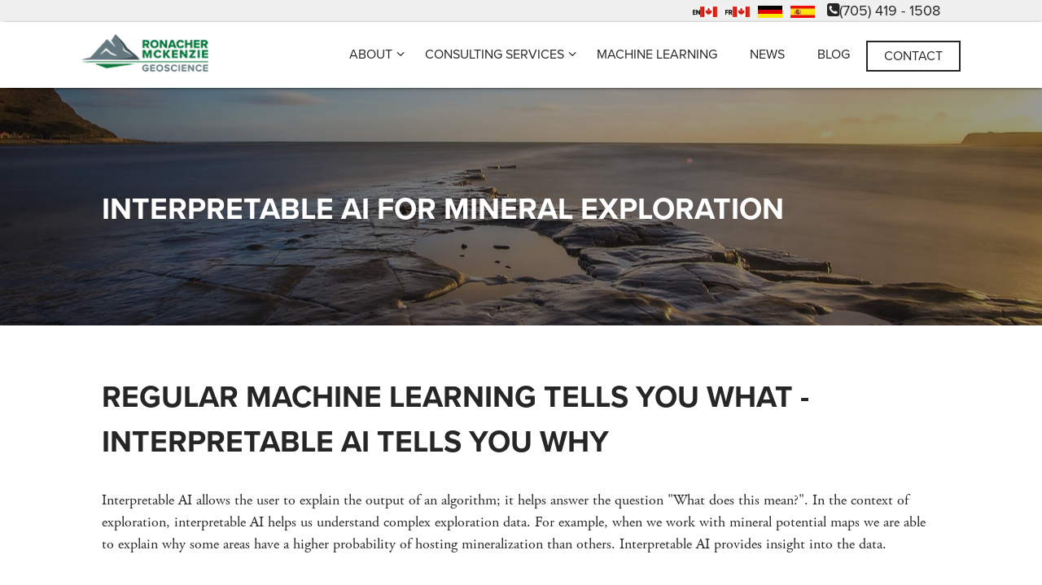

--- FILE ---
content_type: text/html; charset=UTF-8
request_url: https://www.rmgeoscience.com/machine-learning-in-exploration
body_size: 9135
content:
<!doctype html><!--[if lt IE 7]> <html class="no-js lt-ie9 lt-ie8 lt-ie7" lang="en" > <![endif]--><!--[if IE 7]>    <html class="no-js lt-ie9 lt-ie8" lang="en" >        <![endif]--><!--[if IE 8]>    <html class="no-js lt-ie9" lang="en" >               <![endif]--><!--[if gt IE 8]><!--><html class="no-js" lang="en"><!--<![endif]--><head>
    <meta charset="utf-8">
    <meta http-equiv="X-UA-Compatible" content="IE=edge,chrome=1">
    <meta name="author" content="Ronacher McKenzie Geoscience Inc.">
    <meta name="description" content="Machine learning helps integrate geoscience datasets, understand their underlying relationships, and helps locate targets.">
    <meta name="generator" content="HubSpot">
    <title>Machine Learning in Exploration</title>
    <link rel="shortcut icon" href="https://www.rmgeoscience.com/hubfs/RMGeo%20Theme%202017/Images/Icons/favicon.png">
    
<meta name="viewport" content="width=device-width, initial-scale=1">

    <script src="/hs/hsstatic/jquery-libs/static-1.1/jquery/jquery-1.7.1.js"></script>
<script>hsjQuery = window['jQuery'];</script>
    <meta property="og:description" content="Machine learning helps integrate geoscience datasets, understand their underlying relationships, and helps locate targets.">
    <meta property="og:title" content="Machine Learning in Exploration">
    <meta name="twitter:description" content="Machine learning helps integrate geoscience datasets, understand their underlying relationships, and helps locate targets.">
    <meta name="twitter:title" content="Machine Learning in Exploration">

    

    
    <style>
a.cta_button{-moz-box-sizing:content-box !important;-webkit-box-sizing:content-box !important;box-sizing:content-box !important;vertical-align:middle}.hs-breadcrumb-menu{list-style-type:none;margin:0px 0px 0px 0px;padding:0px 0px 0px 0px}.hs-breadcrumb-menu-item{float:left;padding:10px 0px 10px 10px}.hs-breadcrumb-menu-divider:before{content:'›';padding-left:10px}.hs-featured-image-link{border:0}.hs-featured-image{float:right;margin:0 0 20px 20px;max-width:50%}@media (max-width: 568px){.hs-featured-image{float:none;margin:0;width:100%;max-width:100%}}.hs-screen-reader-text{clip:rect(1px, 1px, 1px, 1px);height:1px;overflow:hidden;position:absolute !important;width:1px}
</style>

<link rel="stylesheet" href="/hs/hsstatic/AsyncSupport/static-1.501/sass/rss_post_listing.css">
<!-- Editor Styles -->
<style id="hs_editor_style" type="text/css">
#hs_cos_wrapper_widget_1487278033348890  { display: block !important; padding-right: 0px !important }
#hs_cos_wrapper_widget_1582224746021 input[type="text"] { font-family: Arial, sans-serif !important }
#hs_cos_wrapper_widget_1582224746021 input[type="email"] { font-family: Arial, sans-serif !important }
#hs_cos_wrapper_widget_1582224746021 textarea { font-family: Arial, sans-serif !important }
#hs_cos_wrapper_widget_1582224746021 input[type="number"] { font-family: Arial, sans-serif !important }
#hs_cos_wrapper_widget_1582224746021 select { font-family: Arial, sans-serif !important }
#hs_cos_wrapper_widget_1582224746021 input[type="file"] { font-family: Arial, sans-serif !important }
#hs_cos_wrapper_widget_1582224746021 input[type="tel"] { font-family: Arial, sans-serif !important }
#hs_cos_wrapper_widget_1582224746021 input[type="date"] { font-family: Arial, sans-serif !important }
#hs_cos_wrapper_widget_1582224746021 label:not(.hs-error-msg) { font-family: Arial, sans-serif !important }
#hs_cos_wrapper_widget_1582224746021 label:not(.hs-error-msg) p , #hs_cos_wrapper_widget_1582224746021 label:not(.hs-error-msg) li , #hs_cos_wrapper_widget_1582224746021 label:not(.hs-error-msg) span , #hs_cos_wrapper_widget_1582224746021 label:not(.hs-error-msg) label , #hs_cos_wrapper_widget_1582224746021 label:not(.hs-error-msg) h1 , #hs_cos_wrapper_widget_1582224746021 label:not(.hs-error-msg) h2 , #hs_cos_wrapper_widget_1582224746021 label:not(.hs-error-msg) h3 , #hs_cos_wrapper_widget_1582224746021 label:not(.hs-error-msg) h4 , #hs_cos_wrapper_widget_1582224746021 label:not(.hs-error-msg) h5 , #hs_cos_wrapper_widget_1582224746021 label:not(.hs-error-msg) h6  { font-family: Arial, sans-serif !important }
</style>
    

    
<!--  Added by GoogleAnalytics integration -->
<script>
var _hsp = window._hsp = window._hsp || [];
_hsp.push(['addPrivacyConsentListener', function(consent) { if (consent.allowed || (consent.categories && consent.categories.analytics)) {
  (function(i,s,o,g,r,a,m){i['GoogleAnalyticsObject']=r;i[r]=i[r]||function(){
  (i[r].q=i[r].q||[]).push(arguments)},i[r].l=1*new Date();a=s.createElement(o),
  m=s.getElementsByTagName(o)[0];a.async=1;a.src=g;m.parentNode.insertBefore(a,m)
})(window,document,'script','//www.google-analytics.com/analytics.js','ga');
  ga('create','UA-91738353-1','auto');
  ga('send','pageview');
}}]);
</script>

<!-- /Added by GoogleAnalytics integration -->

<!--  Added by GoogleAnalytics4 integration -->
<script>
var _hsp = window._hsp = window._hsp || [];
window.dataLayer = window.dataLayer || [];
function gtag(){dataLayer.push(arguments);}

var useGoogleConsentModeV2 = true;
var waitForUpdateMillis = 1000;


if (!window._hsGoogleConsentRunOnce) {
  window._hsGoogleConsentRunOnce = true;

  gtag('consent', 'default', {
    'ad_storage': 'denied',
    'analytics_storage': 'denied',
    'ad_user_data': 'denied',
    'ad_personalization': 'denied',
    'wait_for_update': waitForUpdateMillis
  });

  if (useGoogleConsentModeV2) {
    _hsp.push(['useGoogleConsentModeV2'])
  } else {
    _hsp.push(['addPrivacyConsentListener', function(consent){
      var hasAnalyticsConsent = consent && (consent.allowed || (consent.categories && consent.categories.analytics));
      var hasAdsConsent = consent && (consent.allowed || (consent.categories && consent.categories.advertisement));

      gtag('consent', 'update', {
        'ad_storage': hasAdsConsent ? 'granted' : 'denied',
        'analytics_storage': hasAnalyticsConsent ? 'granted' : 'denied',
        'ad_user_data': hasAdsConsent ? 'granted' : 'denied',
        'ad_personalization': hasAdsConsent ? 'granted' : 'denied'
      });
    }]);
  }
}

gtag('js', new Date());
gtag('set', 'developer_id.dZTQ1Zm', true);
gtag('config', 'G-CD32L0MP23');
</script>
<script async src="https://www.googletagmanager.com/gtag/js?id=G-CD32L0MP23"></script>

<!-- /Added by GoogleAnalytics4 integration -->

<!--  Added by GoogleTagManager integration -->
<script>
var _hsp = window._hsp = window._hsp || [];
window.dataLayer = window.dataLayer || [];
function gtag(){dataLayer.push(arguments);}

var useGoogleConsentModeV2 = true;
var waitForUpdateMillis = 1000;



var hsLoadGtm = function loadGtm() {
    if(window._hsGtmLoadOnce) {
      return;
    }

    if (useGoogleConsentModeV2) {

      gtag('set','developer_id.dZTQ1Zm',true);

      gtag('consent', 'default', {
      'ad_storage': 'denied',
      'analytics_storage': 'denied',
      'ad_user_data': 'denied',
      'ad_personalization': 'denied',
      'wait_for_update': waitForUpdateMillis
      });

      _hsp.push(['useGoogleConsentModeV2'])
    }

    (function(w,d,s,l,i){w[l]=w[l]||[];w[l].push({'gtm.start':
    new Date().getTime(),event:'gtm.js'});var f=d.getElementsByTagName(s)[0],
    j=d.createElement(s),dl=l!='dataLayer'?'&l='+l:'';j.async=true;j.src=
    'https://www.googletagmanager.com/gtm.js?id='+i+dl;f.parentNode.insertBefore(j,f);
    })(window,document,'script','dataLayer','GTM-P7MPCVK');

    window._hsGtmLoadOnce = true;
};

_hsp.push(['addPrivacyConsentListener', function(consent){
  if(consent.allowed || (consent.categories && consent.categories.analytics)){
    hsLoadGtm();
  }
}]);

</script>

<!-- /Added by GoogleTagManager integration -->

    <link rel="canonical" href="https://www.rmgeoscience.com/machine-learning-in-exploration">

<!-- Fonts for website from Typekit -->
<script>
  (function(d) {
    var config = {
      kitId: 'vdo3wmz',
      scriptTimeout: 3000,
      async: true
    },
    h=d.documentElement,t=setTimeout(function(){h.className=h.className.replace(/\bwf-loading\b/g,"")+" wf-inactive";},config.scriptTimeout),tk=d.createElement("script"),f=false,s=d.getElementsByTagName("script")[0],a;h.className+=" wf-loading";tk.src='https://use.typekit.net/'+config.kitId+'.js';tk.async=true;tk.onload=tk.onreadystatechange=function(){a=this.readyState;if(f||a&&a!="complete"&&a!="loaded")return;f=true;clearTimeout(t);try{Typekit.load(config)}catch(e){}};s.parentNode.insertBefore(tk,s)
  })(document);
</script>

<!-- Font Awesome Script for Icons -->
<script src="https://use.fontawesome.com/f8a0919bc0.js"></script>

<script src="https://www.rmgeoscience.com/hubfs/hub_generated/template_assets/1/4845158145/1743600418164/template_rmgeo-main.js"></script>

<!-- Hotjar Tracking Code for https://www.rmgeoscience.com -->
<script>
    (function(h,o,t,j,a,r){
        h.hj=h.hj||function(){(h.hj.q=h.hj.q||[]).push(arguments)};
        h._hjSettings={hjid:432887,hjsv:5};
        a=o.getElementsByTagName('head')[0];
        r=o.createElement('script');r.async=1;
        r.src=t+h._hjSettings.hjid+j+h._hjSettings.hjsv;
        a.appendChild(r);
    })(window,document,'//static.hotjar.com/c/hotjar-','.js?sv=');
</script>

<script>
    jQuery(window).load(function() {
		if (typeof hbspt === 'undefined' || typeof hbspt.cta === 'undefined') {
			console.log('HubSpot CTAs blocked');
			jQuery('.hs-cta-wrapper').each(function() {
				var cta = jQuery(this),
					url = cta.find('a').attr('href'),
					img = cta.find('.hs-cta-img'),
					text = img.attr('alt');

				jQuery('<a href="' + url + '" class="cta_button">' + text + '</a>').insertAfter(cta);
				cta.hide();
			});
		}
	});
</script>


<meta property="og:url" content="https://www.rmgeoscience.com/machine-learning-in-exploration">
<meta name="twitter:card" content="summary">
<meta http-equiv="content-language" content="en">
<link rel="stylesheet" href="//7052064.fs1.hubspotusercontent-na1.net/hubfs/7052064/hub_generated/template_assets/DEFAULT_ASSET/1767118704405/template_layout.min.css">

<link rel="stylesheet" href="https://www.rmgeoscience.com/hubfs/hub_generated/template_assets/1/4689249691/1743600415521/template_rmgeo-main.min.css">





</head>
<body class="   hs-content-id-25781445790 hs-site-page page " style="">
<!--  Added by GoogleTagManager integration -->
<noscript><iframe src="https://www.googletagmanager.com/ns.html?id=GTM-P7MPCVK" height="0" width="0" style="display:none;visibility:hidden"></iframe></noscript>

<!-- /Added by GoogleTagManager integration -->

    <div class="header-container-wrapper">
    <div class="header-container container-fluid">

<div class="row-fluid-wrapper row-depth-1 row-number-1">
<div class="row-fluid ">
<div class="span12 widget-span widget-type-global_group " style="" data-widget-type="global_group" data-x="0" data-w="12">
<div class="" data-global-widget-path="generated_global_groups/4692274811.html"><div class="row-fluid-wrapper row-depth-1 row-number-1 ">
<div class="row-fluid ">
<div class="span12 widget-span widget-type-cell topbar" style="" data-widget-type="cell" data-x="0" data-w="12">

<div class="row-fluid-wrapper row-depth-1 row-number-2 ">
<div class="row-fluid ">
<div class="span12 widget-span widget-type-cell page-center responsive-padding" style="" data-widget-type="cell" data-x="0" data-w="12">

<div class="row-fluid-wrapper row-depth-1 row-number-3 ">
<div class="row-fluid ">
<div class="span12 widget-span widget-type-rich_text " style="" data-widget-type="rich_text" data-x="0" data-w="12">
<div class="cell-wrapper layout-widget-wrapper">
<span id="hs_cos_wrapper_module_1487000238580503" class="hs_cos_wrapper hs_cos_wrapper_widget hs_cos_wrapper_type_rich_text" style="" data-hs-cos-general-type="widget" data-hs-cos-type="rich_text"><a class="flag" data-language="en" hreflang="en" href="https://www.rmgeoscience.com/"><img src="https://www.rmgeoscience.com/hubfs/canada-flag-en.png">&nbsp; </a> <a class="flag" data-language="fr" hreflang="fr" href="https://www.rmgeoscience.com/"> <img src="https://www.rmgeoscience.com/hubfs/canada-flag-fr.png">&nbsp; </a> <a class="flag" data-language="de" hreflang="de" href="https://www.rmgeoscience.com/"> <img src="https://www.rmgeoscience.com/hubfs/german-flag.png">&nbsp;</a> <a class="flag" data-language="es" hreflang="es" href="https://www.rmgeoscience.com/"><img src="https://www.rmgeoscience.com/hs-fs/hubfs/spanish-flag.jpg?width=30&amp;height=15&amp;name=spanish-flag.jpg" alt="" title="spanish-flag.jpg" width="30" height="15" srcset="https://www.rmgeoscience.com/hs-fs/hubfs/spanish-flag.jpg?width=15&amp;height=8&amp;name=spanish-flag.jpg 15w, https://www.rmgeoscience.com/hs-fs/hubfs/spanish-flag.jpg?width=30&amp;height=15&amp;name=spanish-flag.jpg 30w, https://www.rmgeoscience.com/hs-fs/hubfs/spanish-flag.jpg?width=45&amp;height=23&amp;name=spanish-flag.jpg 45w, https://www.rmgeoscience.com/hs-fs/hubfs/spanish-flag.jpg?width=60&amp;height=30&amp;name=spanish-flag.jpg 60w, https://www.rmgeoscience.com/hs-fs/hubfs/spanish-flag.jpg?width=75&amp;height=38&amp;name=spanish-flag.jpg 75w, https://www.rmgeoscience.com/hs-fs/hubfs/spanish-flag.jpg?width=90&amp;height=45&amp;name=spanish-flag.jpg 90w" sizes="(max-width: 30px) 100vw, 30px"></a> &nbsp;&nbsp;<a href="tel:+7054191508"><span class="fa fa-phone-square"></span>(705) 419 - 1508</a></span>
</div><!--end layout-widget-wrapper -->
</div><!--end widget-span -->
</div><!--end row-->
</div><!--end row-wrapper -->

</div><!--end widget-span -->
</div><!--end row-->
</div><!--end row-wrapper -->

</div><!--end widget-span -->
</div><!--end row-->
</div><!--end row-wrapper -->

<div class="row-fluid-wrapper row-depth-1 row-number-4 ">
<div class="row-fluid ">
<div class="span12 widget-span widget-type-cell main-menu-section" style="" data-widget-type="cell" data-x="0" data-w="12">

<div class="row-fluid-wrapper row-depth-1 row-number-5 ">
<div class="row-fluid ">
<div class="span12 widget-span widget-type-cell page-center" style="" data-widget-type="cell" data-x="0" data-w="12">

<div class="row-fluid-wrapper row-depth-1 row-number-6 ">
<div class="row-fluid ">
<div class="span2 widget-span widget-type-logo " style="" data-widget-type="logo" data-x="0" data-w="2">
<div class="cell-wrapper layout-widget-wrapper">
<span id="hs_cos_wrapper_logo" class="hs_cos_wrapper hs_cos_wrapper_widget hs_cos_wrapper_type_logo" style="" data-hs-cos-general-type="widget" data-hs-cos-type="logo"><a href="//www.rmgeoscience.com?hsLang=en" id="hs-link-logo" style="border-width:0px;border:0px;"><img src="https://www.rmgeoscience.com/hs-fs/hubfs/RMGeo%20Theme%202017/Images/Logo/RMGEO-logo-web.png?width=160&amp;height=51&amp;name=RMGEO-logo-web.png" class="hs-image-widget " height="51" style="height: auto;width:160px;border-width:0px;border:0px;" width="160" alt="Ronacher McKenzie Geoscience" title="Ronacher McKenzie Geoscience" srcset="https://www.rmgeoscience.com/hs-fs/hubfs/RMGeo%20Theme%202017/Images/Logo/RMGEO-logo-web.png?width=80&amp;height=26&amp;name=RMGEO-logo-web.png 80w, https://www.rmgeoscience.com/hs-fs/hubfs/RMGeo%20Theme%202017/Images/Logo/RMGEO-logo-web.png?width=160&amp;height=51&amp;name=RMGEO-logo-web.png 160w, https://www.rmgeoscience.com/hs-fs/hubfs/RMGeo%20Theme%202017/Images/Logo/RMGEO-logo-web.png?width=240&amp;height=77&amp;name=RMGEO-logo-web.png 240w, https://www.rmgeoscience.com/hs-fs/hubfs/RMGeo%20Theme%202017/Images/Logo/RMGEO-logo-web.png?width=320&amp;height=102&amp;name=RMGEO-logo-web.png 320w, https://www.rmgeoscience.com/hs-fs/hubfs/RMGeo%20Theme%202017/Images/Logo/RMGEO-logo-web.png?width=400&amp;height=128&amp;name=RMGEO-logo-web.png 400w, https://www.rmgeoscience.com/hs-fs/hubfs/RMGeo%20Theme%202017/Images/Logo/RMGEO-logo-web.png?width=480&amp;height=153&amp;name=RMGEO-logo-web.png 480w" sizes="(max-width: 160px) 100vw, 160px"></a></span></div><!--end layout-widget-wrapper -->
</div><!--end widget-span -->
<div class="span10 widget-span widget-type-menu custom-menu-primary" style="" data-widget-type="menu" data-x="2" data-w="10">
<div class="cell-wrapper layout-widget-wrapper">
<span id="hs_cos_wrapper_module_1487000175683478" class="hs_cos_wrapper hs_cos_wrapper_widget hs_cos_wrapper_type_menu" style="" data-hs-cos-general-type="widget" data-hs-cos-type="menu"><div id="hs_menu_wrapper_module_1487000175683478" class="hs-menu-wrapper active-branch flyouts hs-menu-flow-horizontal" role="navigation" data-sitemap-name="Main Top Navigation" data-menu-id="4692366226" aria-label="Navigation Menu">
 <ul role="menu" class="active-branch">
  <li class="hs-menu-item hs-menu-depth-1 hs-item-has-children" role="none"><a href="javascript:;" aria-haspopup="true" aria-expanded="false" role="menuitem">About</a>
   <ul role="menu" class="hs-menu-children-wrapper">
    <li class="hs-menu-item hs-menu-depth-2" role="none"><a href="https://www.rmgeoscience.com/team-members-experience-qualifications-geologist-geophysicist" role="menuitem">Our Team</a></li>
    <li class="hs-menu-item hs-menu-depth-2" role="none"><a href="https://www.rmgeoscience.com/geoscience-geophysical-consulting-methodology-how-we-work-exploration-client-services" role="menuitem">Methodology</a></li>
    <li class="hs-menu-item hs-menu-depth-2" role="none"><a href="https://www.rmgeoscience.com/ronacher-mckenzie-geoscience-clients" role="menuitem">Who We Work With</a></li>
    <li class="hs-menu-item hs-menu-depth-2" role="none"><a href="https://www.rmgeoscience.com/photographs-gallery-exploration-mining-projects" role="menuitem">Project Photos</a></li>
    <li class="hs-menu-item hs-menu-depth-2" role="none"><a href="https://www.rmgeoscience.com/geoscience-engineering-careers-jobs-canada" role="menuitem">Careers</a></li>
    <li class="hs-menu-item hs-menu-depth-2" role="none"><a href="https://www.rmgeoscience.com/geoscience-resources" role="menuitem">Resources</a></li>
   </ul></li>
  <li class="hs-menu-item hs-menu-depth-1 hs-item-has-children" role="none"><a href="javascript:;" aria-haspopup="true" aria-expanded="false" role="menuitem">Consulting Services</a>
   <ul role="menu" class="hs-menu-children-wrapper">
    <li class="hs-menu-item hs-menu-depth-2" role="none"><a href="https://www.rmgeoscience.com/data-integration-geology-geophysics-geochemistry-2d-3d-modeling" role="menuitem">Data Integration, Analysis and Interpretation</a></li>
    <li class="hs-menu-item hs-menu-depth-2" role="none"><a href="https://www.rmgeoscience.com/geophysical-services-surveys-rock-analysis-qa-qc-interpretation" role="menuitem">Geophysical Services</a></li>
    <li class="hs-menu-item hs-menu-depth-2" role="none"><a href="https://www.rmgeoscience.com/mineral-project-generation-property-assessment-for-investors" role="menuitem">Project Generation and Property Assessment</a></li>
    <li class="hs-menu-item hs-menu-depth-2" role="none"><a href="https://www.rmgeoscience.com/exploration-project-management-consulting-field-programs" role="menuitem">Exploration Project Management</a></li>
    <li class="hs-menu-item hs-menu-depth-2" role="none"><a href="https://www.rmgeoscience.com/geology-geophysical-technical-reports-for-exploration-mining" role="menuitem">Technical Reports</a></li>
    <li class="hs-menu-item hs-menu-depth-2" role="none"><a href="https://www.rmgeoscience.com/lands-management-geoscience-resource-consulting-services" role="menuitem">Lands Management</a></li>
   </ul></li>
  <li class="hs-menu-item hs-menu-depth-1 active active-branch" role="none"><a href="https://www.rmgeoscience.com/machine-learning-in-exploration" role="menuitem">Machine Learning</a></li>
  <li class="hs-menu-item hs-menu-depth-1" role="none"><a href="https://www.rmgeoscience.com/news-and-events" role="menuitem">News</a></li>
  <li class="hs-menu-item hs-menu-depth-1" role="none"><a href="https://www.rmgeoscience.com/blog" role="menuitem">Blog</a></li>
  <li class="hs-menu-item hs-menu-depth-1" role="none"><a href="https://www.rmgeoscience.com/contact-geologists-geophysicists-field-geology-consultants" role="menuitem">Contact</a></li>
 </ul>
</div></span></div><!--end layout-widget-wrapper -->
</div><!--end widget-span -->
</div><!--end row-->
</div><!--end row-wrapper -->

</div><!--end widget-span -->
</div><!--end row-->
</div><!--end row-wrapper -->

<div class="row-fluid-wrapper row-depth-1 row-number-7 ">
<div class="row-fluid ">
<div class="span12 widget-span widget-type-raw_html " style="" data-widget-type="raw_html" data-x="0" data-w="12">
<div class="cell-wrapper layout-widget-wrapper">
<span id="hs_cos_wrapper_module_150877138883093" class="hs_cos_wrapper hs_cos_wrapper_widget hs_cos_wrapper_type_raw_html" style="" data-hs-cos-general-type="widget" data-hs-cos-type="raw_html"><script>
$("li.hs-menu-item.hs-menu-depth-1.hs-item-has-children > a").click(function(){
mobile = $(window).width(); 
if ( mobile < 767 ){
$(this).next().toggleClass('child-open');
$(this).siblings("ul.hs-menu-children-wrapper").slideToggle(250);
}
});
</script></span>
</div><!--end layout-widget-wrapper -->
</div><!--end widget-span -->
</div><!--end row-->
</div><!--end row-wrapper -->

</div><!--end widget-span -->
</div><!--end row-->
</div><!--end row-wrapper -->
</div>
</div><!--end widget-span -->
</div><!--end row-->
</div><!--end row-wrapper -->

    </div><!--end header -->
</div><!--end header wrapper -->

<div class="body-container-wrapper">
    <div class="body-container container-fluid">

<div class="row-fluid-wrapper row-depth-1 row-number-1">
<div class="row-fluid ">
<div class="span12 widget-span widget-type-raw_jinja " style="display:none!important;" data-widget-type="raw_jinja" data-x="0" data-w="12">




<style>
.inside-page-hero {
    background: url('https://www.rmgeoscience.com/hubfs/dorset-1736527_1280-1.jpg'); 
}
</style>  </div><!--end widget-span -->

</div><!--end row-->
</div><!--end row-wrapper -->

<div class="row-fluid-wrapper row-depth-1 row-number-2">
<div class="row-fluid ">
<div class="span12 widget-span widget-type-cell inside-page-hero" style="" data-widget-type="cell" data-x="0" data-w="12">

<div class="row-fluid-wrapper row-depth-1 row-number-3">
<div class="row-fluid ">
<div class="span12 widget-span widget-type-cell overlay" style="" data-widget-type="cell" data-x="0" data-w="12">

<div class="row-fluid-wrapper row-depth-1 row-number-4">
<div class="row-fluid ">
<div class="span12 widget-span widget-type-cell page-center responsive-padding" style="" data-widget-type="cell" data-x="0" data-w="12">

<div class="row-fluid-wrapper row-depth-1 row-number-5">
<div class="row-fluid ">
<div class="span12 widget-span widget-type-header " style="" data-widget-type="header" data-x="0" data-w="12">
<div class="cell-wrapper layout-widget-wrapper">
<span id="hs_cos_wrapper_module_1487008321859587" class="hs_cos_wrapper hs_cos_wrapper_widget hs_cos_wrapper_type_header" style="" data-hs-cos-general-type="widget" data-hs-cos-type="header"><h2>INTERPRETABLE AI FOR MINERAL EXPLORATION</h2></span></div><!--end layout-widget-wrapper -->
</div><!--end widget-span -->
</div><!--end row-->
</div><!--end row-wrapper -->

</div><!--end widget-span -->
</div><!--end row-->
</div><!--end row-wrapper -->

</div><!--end widget-span -->
</div><!--end row-->
</div><!--end row-wrapper -->

</div><!--end widget-span -->
</div><!--end row-->
</div><!--end row-wrapper -->

<div class="row-fluid-wrapper row-depth-1 row-number-6">
<div class="row-fluid ">
<div class="span12 widget-span widget-type-cell .main-content-section" style="" data-widget-type="cell" data-x="0" data-w="12">

<div class="row-fluid-wrapper row-depth-1 row-number-7">
<div class="row-fluid ">
<div class="span12 widget-span widget-type-cell page-center content-section responsive-padding" style="" data-widget-type="cell" data-x="0" data-w="12">

<div class="row-fluid-wrapper row-depth-1 row-number-8">
<div class="row-fluid ">
<div class="span12 widget-span widget-type-widget_container one-col-header" style="" data-widget-type="widget_container" data-x="0" data-w="12">
<span id="hs_cos_wrapper_module_1487780069628987" class="hs_cos_wrapper hs_cos_wrapper_widget_container hs_cos_wrapper_type_widget_container" style="" data-hs-cos-general-type="widget_container" data-hs-cos-type="widget_container"><div id="hs_cos_wrapper_widget_1487278033348890" class="hs_cos_wrapper hs_cos_wrapper_widget hs_cos_wrapper_type_rich_text" style="" data-hs-cos-general-type="widget" data-hs-cos-type="rich_text"><h2>regular machine learning tells you what -&nbsp; interpretable ai tells you why</h2>
<p>Interpretable AI allows the user to explain the output of an algorithm; it helps answer the question "What does this mean?". In the context of exploration, interpretable AI helps us understand complex exploration data. For example, when we work with mineral potential maps we are able to explain why some areas have a higher probability of hosting mineralization than others. Interpretable AI provides insight into the data.</p>
<p>&nbsp;</p>
<h2>the future of exploration</h2>
<p><span style="font-size: 18px; font-family: 'times new roman', times;">Taking into account the multitude of data available on your project and distilling it into a justifiable target is an enormously complex task.&nbsp;<img src="https://www.rmgeoscience.com/hs-fs/hubfs/Probability%20map_North_cropped.png?width=300&amp;name=Probability%20map_North_cropped.png" alt="Probability Map - Machine Learning" width="300" style="background-color: transparent; border-style: none; width: 300px; float: right; margin: 0px 0px 10px 10px;" srcset="https://www.rmgeoscience.com/hs-fs/hubfs/Probability%20map_North_cropped.png?width=150&amp;name=Probability%20map_North_cropped.png 150w, https://www.rmgeoscience.com/hs-fs/hubfs/Probability%20map_North_cropped.png?width=300&amp;name=Probability%20map_North_cropped.png 300w, https://www.rmgeoscience.com/hs-fs/hubfs/Probability%20map_North_cropped.png?width=450&amp;name=Probability%20map_North_cropped.png 450w, https://www.rmgeoscience.com/hs-fs/hubfs/Probability%20map_North_cropped.png?width=600&amp;name=Probability%20map_North_cropped.png 600w, https://www.rmgeoscience.com/hs-fs/hubfs/Probability%20map_North_cropped.png?width=750&amp;name=Probability%20map_North_cropped.png 750w, https://www.rmgeoscience.com/hs-fs/hubfs/Probability%20map_North_cropped.png?width=900&amp;name=Probability%20map_North_cropped.png 900w" sizes="(max-width: 300px) 100vw, 300px"></span></p>
<p><span style="font-size: 18px; font-family: 'times new roman', times;">Unlock the full value of your data by applying Interpretable AI your project. Correlate what is known about the geology, geophysics and geochemistry of your mineralization to make predictions about similar conditions nearby.&nbsp;</span><br><br><br></p>
<h2>ACCESSIBLE FOR YOUR PROJECT</h2>
<p style="font-size: 18px;"><span style="font-family: 'times new roman', times;">Interpretable AI should be accessible, affordable and understandable.&nbsp;</span></p>
<p style="font-size: 18px;"><span style="font-family: 'times new roman', times;"><img src="https://www.rmgeoscience.com/hs-fs/hubfs/BLOG%20IMAGES/machineL.fw.png?width=312&amp;name=machineL.fw.png" alt="Machine Learning Solutions" width="312" style="margin: 0px 10px 10px 0px; border-style: none; float: left; width: 312px;" srcset="https://www.rmgeoscience.com/hs-fs/hubfs/BLOG%20IMAGES/machineL.fw.png?width=156&amp;name=machineL.fw.png 156w, https://www.rmgeoscience.com/hs-fs/hubfs/BLOG%20IMAGES/machineL.fw.png?width=312&amp;name=machineL.fw.png 312w, https://www.rmgeoscience.com/hs-fs/hubfs/BLOG%20IMAGES/machineL.fw.png?width=468&amp;name=machineL.fw.png 468w, https://www.rmgeoscience.com/hs-fs/hubfs/BLOG%20IMAGES/machineL.fw.png?width=624&amp;name=machineL.fw.png 624w, https://www.rmgeoscience.com/hs-fs/hubfs/BLOG%20IMAGES/machineL.fw.png?width=780&amp;name=machineL.fw.png 780w, https://www.rmgeoscience.com/hs-fs/hubfs/BLOG%20IMAGES/machineL.fw.png?width=936&amp;name=machineL.fw.png 936w" sizes="(max-width: 312px) 100vw, 312px">Ronacher McKenzie Geoscience has the capability and expertise to assess and apply AI to your exploration project. Teamed up with expert data analysts, the best algorithms can be designed and applied to your project data.&nbsp;</span></p>
<p style="font-size: 18px;"><span style="font-family: 'times new roman', times;">Let expert geoscientists review your geology, geophysics and geochemistry data and determine if Interpretable AI is applicable to your project.</span></p></div>
<div id="hs_cos_wrapper_widget_1582224746021" class="hs_cos_wrapper hs_cos_wrapper_widget hs_cos_wrapper_type_module" style="" data-hs-cos-general-type="widget" data-hs-cos-type="module">


	



	<span id="hs_cos_wrapper_widget_1582224746021_" class="hs_cos_wrapper hs_cos_wrapper_widget hs_cos_wrapper_type_form" style="" data-hs-cos-general-type="widget" data-hs-cos-type="form"><h3 id="hs_cos_wrapper_widget_1582224746021_title" class="hs_cos_wrapper form-title" data-hs-cos-general-type="widget_field" data-hs-cos-type="text">Interpretable AI - Contact Us</h3>

<div id="hs_form_target_widget_1582224746021"></div>









</span>
</div></span>
</div><!--end widget-span -->
</div><!--end row-->
</div><!--end row-wrapper -->

</div><!--end widget-span -->
</div><!--end row-->
</div><!--end row-wrapper -->

</div><!--end widget-span -->
</div><!--end row-->
</div><!--end row-wrapper -->

<div class="row-fluid-wrapper row-depth-1 row-number-9">
<div class="row-fluid ">
<div class="span12 widget-span widget-type-global_group " style="" data-widget-type="global_group" data-x="0" data-w="12">
<div class="" data-global-widget-path="generated_global_groups/4888995060.html"><div class="row-fluid-wrapper row-depth-1 row-number-1">
<div class="row-fluid ">
<div class="span12 widget-span widget-type-cell blog-post-strip" style="" data-widget-type="cell" data-x="0" data-w="12">

<div class="row-fluid-wrapper row-depth-1 row-number-2">
<div class="row-fluid ">
<div class="span12 widget-span widget-type-cell page-center padding100tb" style="" data-widget-type="cell" data-x="0" data-w="12">

<div class="row-fluid-wrapper row-depth-1 row-number-3">
<div class="row-fluid ">
<div class="span12 widget-span widget-type-raw_jinja blog-post-content" style="" data-widget-type="raw_jinja" data-x="0" data-w="12">
<span id="hs_cos_wrapper_my_rss_listing" class="hs_cos_wrapper hs_cos_wrapper_widget hs_cos_wrapper_type_rss_listing" style="" data-hs-cos-general-type="widget" data-hs-cos-type="rss_listing">
<h3></h3>


    <div class="hs-rss-module feedreader_box hs-hash-689651246"></div>

</span>

</div><!--end widget-span -->

</div><!--end row-->
</div><!--end row-wrapper -->

<div class="row-fluid-wrapper row-depth-1 row-number-4">
<div class="row-fluid ">
<div class="span12 widget-span widget-type-raw_html " style="" data-widget-type="raw_html" data-x="0" data-w="12">
<div class="cell-wrapper layout-widget-wrapper">
<span id="hs_cos_wrapper_module_1483471543048305" class="hs_cos_wrapper hs_cos_wrapper_widget hs_cos_wrapper_type_raw_html" style="" data-hs-cos-general-type="widget" data-hs-cos-type="raw_html"><div class="blog-post-overlay"></div></span>
</div><!--end layout-widget-wrapper -->
</div><!--end widget-span -->
</div><!--end row-->
</div><!--end row-wrapper -->

</div><!--end widget-span -->
</div><!--end row-->
</div><!--end row-wrapper -->

</div><!--end widget-span -->
</div><!--end row-->
</div><!--end row-wrapper -->
</div>
</div><!--end widget-span -->
</div><!--end row-->
</div><!--end row-wrapper -->

    </div><!--end body -->
</div><!--end body wrapper -->

<div class="footer-container-wrapper">
    <div class="footer-container container-fluid">

<div class="row-fluid-wrapper row-depth-1 row-number-1">
<div class="row-fluid ">
<div class="span12 widget-span widget-type-global_group " style="" data-widget-type="global_group" data-x="0" data-w="12">
<div class="" data-global-widget-path="generated_global_groups/4692871536.html"><div class="row-fluid-wrapper row-depth-1 row-number-1 ">
<div class="row-fluid ">
<div class="span12 widget-span widget-type-cell main-footer-section" style="" data-widget-type="cell" data-x="0" data-w="12">

<div class="row-fluid-wrapper row-depth-1 row-number-2 ">
<div class="row-fluid ">
<div class="span12 widget-span widget-type-cell page-center responsive-padding" style="" data-widget-type="cell" data-x="0" data-w="12">

<div class="row-fluid-wrapper row-depth-1 row-number-3 ">
<div class="row-fluid ">
<div class="span7 widget-span widget-type-cell " style="" data-widget-type="cell" data-x="0" data-w="7">

<div class="row-fluid-wrapper row-depth-1 row-number-4 ">
<div class="row-fluid ">
<div class="span12 widget-span widget-type-header " style="" data-widget-type="header" data-x="0" data-w="12">
<div class="cell-wrapper layout-widget-wrapper">
<span id="hs_cos_wrapper_module_1487011670929607" class="hs_cos_wrapper hs_cos_wrapper_widget hs_cos_wrapper_type_header" style="" data-hs-cos-general-type="widget" data-hs-cos-type="header"><h4>Geological &amp; Geophysical Services</h4></span></div><!--end layout-widget-wrapper -->
</div><!--end widget-span -->
</div><!--end row-->
</div><!--end row-wrapper -->

<div class="row-fluid-wrapper row-depth-1 row-number-5 ">
<div class="row-fluid ">
<div class="span12 widget-span widget-type-simple_menu " style="" data-widget-type="simple_menu" data-x="0" data-w="12">
<div class="cell-wrapper layout-widget-wrapper">
<span id="hs_cos_wrapper_module_1487012145536655" class="hs_cos_wrapper hs_cos_wrapper_widget hs_cos_wrapper_type_simple_menu" style="" data-hs-cos-general-type="widget" data-hs-cos-type="simple_menu"><div id="hs_menu_wrapper_module_1487012145536655" class="hs-menu-wrapper active-branch flyouts hs-menu-flow-vertical" role="navigation" data-sitemap-name="" data-menu-id="" aria-label="Navigation Menu">
 <ul role="menu">
  <li class="hs-menu-item hs-menu-depth-1" role="none"><a href="https://www.rmgeoscience.com/data-integration-geology-geophysics-geochemistry-2d-3d-modeling" role="menuitem" target="_self">Data Integration, Analysis and Interpretation</a></li>
  <li class="hs-menu-item hs-menu-depth-1" role="none"><a href="https://www.rmgeoscience.com/geophysical-services-surveys-rock-analysis-qa-qc-interpretation" role="menuitem" target="_self">Geophysical Services</a></li>
  <li class="hs-menu-item hs-menu-depth-1" role="none"><a href="https://www.rmgeoscience.com/mineral-project-generation-property-assessment-for-investors" role="menuitem" target="_self">Project Generation and Property Assessment</a></li>
  <li class="hs-menu-item hs-menu-depth-1" role="none"><a href="https://www.rmgeoscience.com/exploration-project-management-consulting-field-programs" role="menuitem" target="_self">Exploration Project Management</a></li>
  <li class="hs-menu-item hs-menu-depth-1" role="none"><a href="https://www.rmgeoscience.com/geology-geophysical-technical-reports-for-exploration-mining" role="menuitem" target="_self">Technical Reports</a></li>
  <li class="hs-menu-item hs-menu-depth-1" role="none"><a href="https://www.rmgeoscience.com/lands-management-geoscience-resource-consulting-services" role="menuitem" target="_self">Lands Management</a></li>
 </ul>
</div></span>
</div><!--end layout-widget-wrapper -->
</div><!--end widget-span -->
</div><!--end row-->
</div><!--end row-wrapper -->

</div><!--end widget-span -->
<div class="span5 widget-span widget-type-cell " style="" data-widget-type="cell" data-x="7" data-w="5">

<div class="row-fluid-wrapper row-depth-1 row-number-6 ">
<div class="row-fluid ">
<div class="span12 widget-span widget-type-header " style="" data-widget-type="header" data-x="0" data-w="12">
<div class="cell-wrapper layout-widget-wrapper">
<span id="hs_cos_wrapper_module_1487011672159609" class="hs_cos_wrapper hs_cos_wrapper_widget hs_cos_wrapper_type_header" style="" data-hs-cos-general-type="widget" data-hs-cos-type="header"><h4>Get In Touch</h4></span></div><!--end layout-widget-wrapper -->
</div><!--end widget-span -->
</div><!--end row-->
</div><!--end row-wrapper -->

<div class="row-fluid-wrapper row-depth-1 row-number-7 ">
<div class="row-fluid ">
<div class="span12 widget-span widget-type-rich_text " style="" data-widget-type="rich_text" data-x="0" data-w="12">
<div class="cell-wrapper layout-widget-wrapper">
<span id="hs_cos_wrapper_module_1487012147294657" class="hs_cos_wrapper hs_cos_wrapper_widget hs_cos_wrapper_type_rich_text" style="" data-hs-cos-general-type="widget" data-hs-cos-type="rich_text"><p><strong>RONACHER MCKENZIE GEOSCIENCE INC.</strong><br><span>6 – 2140 Regent St.</span><br>Sudbury, Ontario, Canada<br><span>P3E 5S8</span><br><a href="tel:+17054191508"><span class="fa fa-phone-square"> </span> (705) 419 - 1508</a></p>
<p><!--HubSpot Call-to-Action Code --><span class="hs-cta-wrapper" id="hs-cta-wrapper-26fd02c7-4964-467d-b3a1-bd3c3ed55a48"><span class="hs-cta-node hs-cta-26fd02c7-4964-467d-b3a1-bd3c3ed55a48" id="hs-cta-26fd02c7-4964-467d-b3a1-bd3c3ed55a48"><!--[if lte IE 8]><div id="hs-cta-ie-element"></div><![endif]--><a href="https://cta-redirect.hubspot.com/cta/redirect/2890816/26fd02c7-4964-467d-b3a1-bd3c3ed55a48"><img class="hs-cta-img" id="hs-cta-img-26fd02c7-4964-467d-b3a1-bd3c3ed55a48" style="border-width:0px;" src="https://no-cache.hubspot.com/cta/default/2890816/26fd02c7-4964-467d-b3a1-bd3c3ed55a48.png" alt="Contact Us"></a></span><script charset="utf-8" src="/hs/cta/cta/current.js"></script><script type="text/javascript"> hbspt.cta._relativeUrls=true;hbspt.cta.load(2890816, '26fd02c7-4964-467d-b3a1-bd3c3ed55a48', {"useNewLoader":"true","region":"na1"}); </script></span><!-- end HubSpot Call-to-Action Code --></p></span>
</div><!--end layout-widget-wrapper -->
</div><!--end widget-span -->
</div><!--end row-->
</div><!--end row-wrapper -->

<div class="row-fluid-wrapper row-depth-1 row-number-8 ">
<div class="row-fluid ">
<div class="span12 widget-span widget-type-raw_html " style="" data-widget-type="raw_html" data-x="0" data-w="12">
<div class="cell-wrapper layout-widget-wrapper">
<span id="hs_cos_wrapper_module_1622733119153496" class="hs_cos_wrapper hs_cos_wrapper_widget hs_cos_wrapper_type_raw_html" style="" data-hs-cos-general-type="widget" data-hs-cos-type="raw_html"><div class="social-footer-bar">
<a href="https://www.linkedin.com/company/ronacher-mckenzie-geoscience" target="_blank"><span class="fa fa-linkedin-square"> </span></a>
<a href="https://twitter.com/RMGeoscience" target="_blank"><span class="fa fa-twitter-square"> </span></a>
<a href="https://www.instagram.com/rmgeoscience/" target="_blank"><span class="fa fa-instagram"> </span></a>
<a href="https://www.youtube.com/channel/UC6t8FTovyp16B7-CsKMJp5w" target="_blank"><span class="fa fa-youtube-square"> </span></a>
<a href="https://www.facebook.com/Ronacher-McKenzie-Geoscience-Inc-200981860370070/" target="_blank"><span class="fa fa-facebook-square"> </span></a>
.
</div></span>
</div><!--end layout-widget-wrapper -->
</div><!--end widget-span -->
</div><!--end row-->
</div><!--end row-wrapper -->

</div><!--end widget-span -->
</div><!--end row-->
</div><!--end row-wrapper -->

</div><!--end widget-span -->
</div><!--end row-->
</div><!--end row-wrapper -->

</div><!--end widget-span -->
</div><!--end row-->
</div><!--end row-wrapper -->

<div class="row-fluid-wrapper row-depth-1 row-number-9 ">
<div class="row-fluid ">
<div class="span12 widget-span widget-type-cell bottom-bar" style="" data-widget-type="cell" data-x="0" data-w="12">

<div class="row-fluid-wrapper row-depth-1 row-number-10 ">
<div class="row-fluid ">
<div class="span12 widget-span widget-type-cell page-center responsive-padding" style="" data-widget-type="cell" data-x="0" data-w="12">

<div class="row-fluid-wrapper row-depth-1 row-number-11 ">
<div class="row-fluid ">
<div class="span12 widget-span widget-type-rich_text " style="" data-widget-type="rich_text" data-x="0" data-w="12">
<div class="cell-wrapper layout-widget-wrapper">
<span id="hs_cos_wrapper_module_1486999592331453" class="hs_cos_wrapper hs_cos_wrapper_widget hs_cos_wrapper_type_rich_text" style="" data-hs-cos-general-type="widget" data-hs-cos-type="rich_text"><p><small>Copyright © 2021 Ronacher McKenzie Geoscience Inc. |</small><span style="font-size: 8px;">&nbsp;</span><small>Toronto, Sudbury, Ontario Canada | <a href="/privacy-policy?hsLang=en">Privacy Policy</a> | <a target="_blank" href="https://www.thebritagency.com" rel="noopener">Created by The Brit Agency</a></small></p></span>
</div><!--end layout-widget-wrapper -->
</div><!--end widget-span -->
</div><!--end row-->
</div><!--end row-wrapper -->

</div><!--end widget-span -->
</div><!--end row-->
</div><!--end row-wrapper -->

</div><!--end widget-span -->
</div><!--end row-->
</div><!--end row-wrapper -->
</div>
</div><!--end widget-span -->
</div><!--end row-->
</div><!--end row-wrapper -->

    </div><!--end footer -->
</div><!--end footer wrapper -->

    
<!-- HubSpot performance collection script -->
<script defer src="/hs/hsstatic/content-cwv-embed/static-1.1293/embed.js"></script>
<script src="/hs/hsstatic/keyboard-accessible-menu-flyouts/static-1.17/bundles/project.js"></script>
<script>
var hsVars = hsVars || {}; hsVars['language'] = 'en';
</script>

<script src="/hs/hsstatic/cos-i18n/static-1.53/bundles/project.js"></script>

    <!--[if lte IE 8]>
    <script charset="utf-8" src="https://js.hsforms.net/forms/v2-legacy.js"></script>
    <![endif]-->

<script data-hs-allowed="true" src="/_hcms/forms/v2.js"></script>

    <script data-hs-allowed="true">
        var options = {
            portalId: '2890816',
            formId: '0dc39ce5-c47b-4be9-ad2a-607eb1a1f530',
            formInstanceId: '8222',
            
            pageId: '25781445790',
            
            region: 'na1',
            
            
            
            notificationRecipients: 'p2ANqtz-9_UMEgn0D_-x3W6ZUjDbR9Qy5qSnXzMRB0NYMu0UjZvX7dLuoCaS0x8KhhgNCMpIHPaAooaTgB3ukL4Oq3VbmiRviPGmMseC8qyROho12ZM8ER0YZAB7XUlGoClYMQE94h44wMxxqDKgdrPKVVRoajYYM86A',
            
            
            pageName: "Machine Learning in Exploration",
            
            
            
            inlineMessage: "Thanks for contacting us about machine learning.",
            
            
            rawInlineMessage: "Thanks for contacting us about machine learning.",
            
            
            hsFormKey: "07a3b16cda4a7cf0430281ddb0d05df0",
            
            
            css: '',
            target: '#hs_form_target_widget_1582224746021',
            
            
            
            
            
            
            
            contentType: "standard-page",
            
            
            
            formsBaseUrl: '/_hcms/forms/',
            
            
            
            formData: {
                cssClass: 'hs-form stacked hs-custom-form'
            }
        };

        options.getExtraMetaDataBeforeSubmit = function() {
            var metadata = {};
            

            if (hbspt.targetedContentMetadata) {
                var count = hbspt.targetedContentMetadata.length;
                var targetedContentData = [];
                for (var i = 0; i < count; i++) {
                    var tc = hbspt.targetedContentMetadata[i];
                     if ( tc.length !== 3) {
                        continue;
                     }
                     targetedContentData.push({
                        definitionId: tc[0],
                        criterionId: tc[1],
                        smartTypeId: tc[2]
                     });
                }
                metadata["targetedContentMetadata"] = JSON.stringify(targetedContentData);
            }

            return metadata;
        };

        hbspt.forms.create(options);
    </script>

<script src="/hs/hsstatic/AsyncSupport/static-1.501/js/rss_listing_asset.js"></script>
<script>
  function hsOnReadyPopulateRssFeed_689651246() {
    var options = {
      'id': "689651246",
      'rss_hcms_url': "/_hcms/rss/feed?feedId=Mjg5MDgxNjo0NjgyNjAzNzgxOjA%3D&limit=1&dateLanguage=ZW5fVVM%3D&dateFormat=c2hvcnQ%3D&zone=QW1lcmljYS9JbmRpYW5hcG9saXM%3D&clickThrough=UmVhZCBtb3Jl&maxChars=200&property=link&property=title&property=featuredImage&property=featuredImageAltText&property=summary&hs-expires=1798934400&hs-version=2&hs-signature=AJ2IBuFxLwqAjfS6obV_prlJk7WcediRYA",
      'show_author': false,
      'show_date': false,
      'include_featured_image': true,
      'show_detail' : true,
      'attribution_text': "by ",
      'publish_date_text': "posted at",
      'item_title_tag' : "span",
      'click_through_text': "Read more",
      'limit_to_chars': 200,
    };
    window.hsPopulateRssFeed(options);
  }

  if (document.readyState === "complete" ||
      (document.readyState !== "loading" && !document.documentElement.doScroll)
  ) {
    hsOnReadyPopulateRssFeed_689651246();
  } else {
    document.addEventListener("DOMContentLoaded", hsOnReadyPopulateRssFeed_689651246);
  }

</script>


<!-- Start of HubSpot Analytics Code -->
<script type="text/javascript">
var _hsq = _hsq || [];
_hsq.push(["setContentType", "standard-page"]);
_hsq.push(["setCanonicalUrl", "https:\/\/www.rmgeoscience.com\/machine-learning-in-exploration"]);
_hsq.push(["setPageId", "25781445790"]);
_hsq.push(["setContentMetadata", {
    "contentPageId": 25781445790,
    "legacyPageId": "25781445790",
    "contentFolderId": null,
    "contentGroupId": null,
    "abTestId": null,
    "languageVariantId": 25781445790,
    "languageCode": "en",
    
    
}]);
</script>

<script type="text/javascript" id="hs-script-loader" async defer src="/hs/scriptloader/2890816.js"></script>
<!-- End of HubSpot Analytics Code -->


<script type="text/javascript">
var hsVars = {
    render_id: "2479cb80-09fc-4cde-993f-82cf76c85a9c",
    ticks: 1767419152983,
    page_id: 25781445790,
    
    content_group_id: 0,
    portal_id: 2890816,
    app_hs_base_url: "https://app.hubspot.com",
    cp_hs_base_url: "https://cp.hubspot.com",
    language: "en",
    analytics_page_type: "standard-page",
    scp_content_type: "",
    
    analytics_page_id: "25781445790",
    category_id: 1,
    folder_id: 0,
    is_hubspot_user: false
}
</script>


<script defer src="/hs/hsstatic/HubspotToolsMenu/static-1.432/js/index.js"></script>




    
    <!-- Generated by the HubSpot Template Builder - template version 1.03 -->

</body></html>

--- FILE ---
content_type: text/html; charset=utf-8
request_url: https://www.google.com/recaptcha/enterprise/anchor?ar=1&k=6LdGZJsoAAAAAIwMJHRwqiAHA6A_6ZP6bTYpbgSX&co=aHR0cHM6Ly93d3cucm1nZW9zY2llbmNlLmNvbTo0NDM.&hl=en&v=N67nZn4AqZkNcbeMu4prBgzg&size=invisible&badge=inline&anchor-ms=20000&execute-ms=30000&cb=jrwdd99dxtj5
body_size: 49165
content:
<!DOCTYPE HTML><html dir="ltr" lang="en"><head><meta http-equiv="Content-Type" content="text/html; charset=UTF-8">
<meta http-equiv="X-UA-Compatible" content="IE=edge">
<title>reCAPTCHA</title>
<style type="text/css">
/* cyrillic-ext */
@font-face {
  font-family: 'Roboto';
  font-style: normal;
  font-weight: 400;
  font-stretch: 100%;
  src: url(//fonts.gstatic.com/s/roboto/v48/KFO7CnqEu92Fr1ME7kSn66aGLdTylUAMa3GUBHMdazTgWw.woff2) format('woff2');
  unicode-range: U+0460-052F, U+1C80-1C8A, U+20B4, U+2DE0-2DFF, U+A640-A69F, U+FE2E-FE2F;
}
/* cyrillic */
@font-face {
  font-family: 'Roboto';
  font-style: normal;
  font-weight: 400;
  font-stretch: 100%;
  src: url(//fonts.gstatic.com/s/roboto/v48/KFO7CnqEu92Fr1ME7kSn66aGLdTylUAMa3iUBHMdazTgWw.woff2) format('woff2');
  unicode-range: U+0301, U+0400-045F, U+0490-0491, U+04B0-04B1, U+2116;
}
/* greek-ext */
@font-face {
  font-family: 'Roboto';
  font-style: normal;
  font-weight: 400;
  font-stretch: 100%;
  src: url(//fonts.gstatic.com/s/roboto/v48/KFO7CnqEu92Fr1ME7kSn66aGLdTylUAMa3CUBHMdazTgWw.woff2) format('woff2');
  unicode-range: U+1F00-1FFF;
}
/* greek */
@font-face {
  font-family: 'Roboto';
  font-style: normal;
  font-weight: 400;
  font-stretch: 100%;
  src: url(//fonts.gstatic.com/s/roboto/v48/KFO7CnqEu92Fr1ME7kSn66aGLdTylUAMa3-UBHMdazTgWw.woff2) format('woff2');
  unicode-range: U+0370-0377, U+037A-037F, U+0384-038A, U+038C, U+038E-03A1, U+03A3-03FF;
}
/* math */
@font-face {
  font-family: 'Roboto';
  font-style: normal;
  font-weight: 400;
  font-stretch: 100%;
  src: url(//fonts.gstatic.com/s/roboto/v48/KFO7CnqEu92Fr1ME7kSn66aGLdTylUAMawCUBHMdazTgWw.woff2) format('woff2');
  unicode-range: U+0302-0303, U+0305, U+0307-0308, U+0310, U+0312, U+0315, U+031A, U+0326-0327, U+032C, U+032F-0330, U+0332-0333, U+0338, U+033A, U+0346, U+034D, U+0391-03A1, U+03A3-03A9, U+03B1-03C9, U+03D1, U+03D5-03D6, U+03F0-03F1, U+03F4-03F5, U+2016-2017, U+2034-2038, U+203C, U+2040, U+2043, U+2047, U+2050, U+2057, U+205F, U+2070-2071, U+2074-208E, U+2090-209C, U+20D0-20DC, U+20E1, U+20E5-20EF, U+2100-2112, U+2114-2115, U+2117-2121, U+2123-214F, U+2190, U+2192, U+2194-21AE, U+21B0-21E5, U+21F1-21F2, U+21F4-2211, U+2213-2214, U+2216-22FF, U+2308-230B, U+2310, U+2319, U+231C-2321, U+2336-237A, U+237C, U+2395, U+239B-23B7, U+23D0, U+23DC-23E1, U+2474-2475, U+25AF, U+25B3, U+25B7, U+25BD, U+25C1, U+25CA, U+25CC, U+25FB, U+266D-266F, U+27C0-27FF, U+2900-2AFF, U+2B0E-2B11, U+2B30-2B4C, U+2BFE, U+3030, U+FF5B, U+FF5D, U+1D400-1D7FF, U+1EE00-1EEFF;
}
/* symbols */
@font-face {
  font-family: 'Roboto';
  font-style: normal;
  font-weight: 400;
  font-stretch: 100%;
  src: url(//fonts.gstatic.com/s/roboto/v48/KFO7CnqEu92Fr1ME7kSn66aGLdTylUAMaxKUBHMdazTgWw.woff2) format('woff2');
  unicode-range: U+0001-000C, U+000E-001F, U+007F-009F, U+20DD-20E0, U+20E2-20E4, U+2150-218F, U+2190, U+2192, U+2194-2199, U+21AF, U+21E6-21F0, U+21F3, U+2218-2219, U+2299, U+22C4-22C6, U+2300-243F, U+2440-244A, U+2460-24FF, U+25A0-27BF, U+2800-28FF, U+2921-2922, U+2981, U+29BF, U+29EB, U+2B00-2BFF, U+4DC0-4DFF, U+FFF9-FFFB, U+10140-1018E, U+10190-1019C, U+101A0, U+101D0-101FD, U+102E0-102FB, U+10E60-10E7E, U+1D2C0-1D2D3, U+1D2E0-1D37F, U+1F000-1F0FF, U+1F100-1F1AD, U+1F1E6-1F1FF, U+1F30D-1F30F, U+1F315, U+1F31C, U+1F31E, U+1F320-1F32C, U+1F336, U+1F378, U+1F37D, U+1F382, U+1F393-1F39F, U+1F3A7-1F3A8, U+1F3AC-1F3AF, U+1F3C2, U+1F3C4-1F3C6, U+1F3CA-1F3CE, U+1F3D4-1F3E0, U+1F3ED, U+1F3F1-1F3F3, U+1F3F5-1F3F7, U+1F408, U+1F415, U+1F41F, U+1F426, U+1F43F, U+1F441-1F442, U+1F444, U+1F446-1F449, U+1F44C-1F44E, U+1F453, U+1F46A, U+1F47D, U+1F4A3, U+1F4B0, U+1F4B3, U+1F4B9, U+1F4BB, U+1F4BF, U+1F4C8-1F4CB, U+1F4D6, U+1F4DA, U+1F4DF, U+1F4E3-1F4E6, U+1F4EA-1F4ED, U+1F4F7, U+1F4F9-1F4FB, U+1F4FD-1F4FE, U+1F503, U+1F507-1F50B, U+1F50D, U+1F512-1F513, U+1F53E-1F54A, U+1F54F-1F5FA, U+1F610, U+1F650-1F67F, U+1F687, U+1F68D, U+1F691, U+1F694, U+1F698, U+1F6AD, U+1F6B2, U+1F6B9-1F6BA, U+1F6BC, U+1F6C6-1F6CF, U+1F6D3-1F6D7, U+1F6E0-1F6EA, U+1F6F0-1F6F3, U+1F6F7-1F6FC, U+1F700-1F7FF, U+1F800-1F80B, U+1F810-1F847, U+1F850-1F859, U+1F860-1F887, U+1F890-1F8AD, U+1F8B0-1F8BB, U+1F8C0-1F8C1, U+1F900-1F90B, U+1F93B, U+1F946, U+1F984, U+1F996, U+1F9E9, U+1FA00-1FA6F, U+1FA70-1FA7C, U+1FA80-1FA89, U+1FA8F-1FAC6, U+1FACE-1FADC, U+1FADF-1FAE9, U+1FAF0-1FAF8, U+1FB00-1FBFF;
}
/* vietnamese */
@font-face {
  font-family: 'Roboto';
  font-style: normal;
  font-weight: 400;
  font-stretch: 100%;
  src: url(//fonts.gstatic.com/s/roboto/v48/KFO7CnqEu92Fr1ME7kSn66aGLdTylUAMa3OUBHMdazTgWw.woff2) format('woff2');
  unicode-range: U+0102-0103, U+0110-0111, U+0128-0129, U+0168-0169, U+01A0-01A1, U+01AF-01B0, U+0300-0301, U+0303-0304, U+0308-0309, U+0323, U+0329, U+1EA0-1EF9, U+20AB;
}
/* latin-ext */
@font-face {
  font-family: 'Roboto';
  font-style: normal;
  font-weight: 400;
  font-stretch: 100%;
  src: url(//fonts.gstatic.com/s/roboto/v48/KFO7CnqEu92Fr1ME7kSn66aGLdTylUAMa3KUBHMdazTgWw.woff2) format('woff2');
  unicode-range: U+0100-02BA, U+02BD-02C5, U+02C7-02CC, U+02CE-02D7, U+02DD-02FF, U+0304, U+0308, U+0329, U+1D00-1DBF, U+1E00-1E9F, U+1EF2-1EFF, U+2020, U+20A0-20AB, U+20AD-20C0, U+2113, U+2C60-2C7F, U+A720-A7FF;
}
/* latin */
@font-face {
  font-family: 'Roboto';
  font-style: normal;
  font-weight: 400;
  font-stretch: 100%;
  src: url(//fonts.gstatic.com/s/roboto/v48/KFO7CnqEu92Fr1ME7kSn66aGLdTylUAMa3yUBHMdazQ.woff2) format('woff2');
  unicode-range: U+0000-00FF, U+0131, U+0152-0153, U+02BB-02BC, U+02C6, U+02DA, U+02DC, U+0304, U+0308, U+0329, U+2000-206F, U+20AC, U+2122, U+2191, U+2193, U+2212, U+2215, U+FEFF, U+FFFD;
}
/* cyrillic-ext */
@font-face {
  font-family: 'Roboto';
  font-style: normal;
  font-weight: 500;
  font-stretch: 100%;
  src: url(//fonts.gstatic.com/s/roboto/v48/KFO7CnqEu92Fr1ME7kSn66aGLdTylUAMa3GUBHMdazTgWw.woff2) format('woff2');
  unicode-range: U+0460-052F, U+1C80-1C8A, U+20B4, U+2DE0-2DFF, U+A640-A69F, U+FE2E-FE2F;
}
/* cyrillic */
@font-face {
  font-family: 'Roboto';
  font-style: normal;
  font-weight: 500;
  font-stretch: 100%;
  src: url(//fonts.gstatic.com/s/roboto/v48/KFO7CnqEu92Fr1ME7kSn66aGLdTylUAMa3iUBHMdazTgWw.woff2) format('woff2');
  unicode-range: U+0301, U+0400-045F, U+0490-0491, U+04B0-04B1, U+2116;
}
/* greek-ext */
@font-face {
  font-family: 'Roboto';
  font-style: normal;
  font-weight: 500;
  font-stretch: 100%;
  src: url(//fonts.gstatic.com/s/roboto/v48/KFO7CnqEu92Fr1ME7kSn66aGLdTylUAMa3CUBHMdazTgWw.woff2) format('woff2');
  unicode-range: U+1F00-1FFF;
}
/* greek */
@font-face {
  font-family: 'Roboto';
  font-style: normal;
  font-weight: 500;
  font-stretch: 100%;
  src: url(//fonts.gstatic.com/s/roboto/v48/KFO7CnqEu92Fr1ME7kSn66aGLdTylUAMa3-UBHMdazTgWw.woff2) format('woff2');
  unicode-range: U+0370-0377, U+037A-037F, U+0384-038A, U+038C, U+038E-03A1, U+03A3-03FF;
}
/* math */
@font-face {
  font-family: 'Roboto';
  font-style: normal;
  font-weight: 500;
  font-stretch: 100%;
  src: url(//fonts.gstatic.com/s/roboto/v48/KFO7CnqEu92Fr1ME7kSn66aGLdTylUAMawCUBHMdazTgWw.woff2) format('woff2');
  unicode-range: U+0302-0303, U+0305, U+0307-0308, U+0310, U+0312, U+0315, U+031A, U+0326-0327, U+032C, U+032F-0330, U+0332-0333, U+0338, U+033A, U+0346, U+034D, U+0391-03A1, U+03A3-03A9, U+03B1-03C9, U+03D1, U+03D5-03D6, U+03F0-03F1, U+03F4-03F5, U+2016-2017, U+2034-2038, U+203C, U+2040, U+2043, U+2047, U+2050, U+2057, U+205F, U+2070-2071, U+2074-208E, U+2090-209C, U+20D0-20DC, U+20E1, U+20E5-20EF, U+2100-2112, U+2114-2115, U+2117-2121, U+2123-214F, U+2190, U+2192, U+2194-21AE, U+21B0-21E5, U+21F1-21F2, U+21F4-2211, U+2213-2214, U+2216-22FF, U+2308-230B, U+2310, U+2319, U+231C-2321, U+2336-237A, U+237C, U+2395, U+239B-23B7, U+23D0, U+23DC-23E1, U+2474-2475, U+25AF, U+25B3, U+25B7, U+25BD, U+25C1, U+25CA, U+25CC, U+25FB, U+266D-266F, U+27C0-27FF, U+2900-2AFF, U+2B0E-2B11, U+2B30-2B4C, U+2BFE, U+3030, U+FF5B, U+FF5D, U+1D400-1D7FF, U+1EE00-1EEFF;
}
/* symbols */
@font-face {
  font-family: 'Roboto';
  font-style: normal;
  font-weight: 500;
  font-stretch: 100%;
  src: url(//fonts.gstatic.com/s/roboto/v48/KFO7CnqEu92Fr1ME7kSn66aGLdTylUAMaxKUBHMdazTgWw.woff2) format('woff2');
  unicode-range: U+0001-000C, U+000E-001F, U+007F-009F, U+20DD-20E0, U+20E2-20E4, U+2150-218F, U+2190, U+2192, U+2194-2199, U+21AF, U+21E6-21F0, U+21F3, U+2218-2219, U+2299, U+22C4-22C6, U+2300-243F, U+2440-244A, U+2460-24FF, U+25A0-27BF, U+2800-28FF, U+2921-2922, U+2981, U+29BF, U+29EB, U+2B00-2BFF, U+4DC0-4DFF, U+FFF9-FFFB, U+10140-1018E, U+10190-1019C, U+101A0, U+101D0-101FD, U+102E0-102FB, U+10E60-10E7E, U+1D2C0-1D2D3, U+1D2E0-1D37F, U+1F000-1F0FF, U+1F100-1F1AD, U+1F1E6-1F1FF, U+1F30D-1F30F, U+1F315, U+1F31C, U+1F31E, U+1F320-1F32C, U+1F336, U+1F378, U+1F37D, U+1F382, U+1F393-1F39F, U+1F3A7-1F3A8, U+1F3AC-1F3AF, U+1F3C2, U+1F3C4-1F3C6, U+1F3CA-1F3CE, U+1F3D4-1F3E0, U+1F3ED, U+1F3F1-1F3F3, U+1F3F5-1F3F7, U+1F408, U+1F415, U+1F41F, U+1F426, U+1F43F, U+1F441-1F442, U+1F444, U+1F446-1F449, U+1F44C-1F44E, U+1F453, U+1F46A, U+1F47D, U+1F4A3, U+1F4B0, U+1F4B3, U+1F4B9, U+1F4BB, U+1F4BF, U+1F4C8-1F4CB, U+1F4D6, U+1F4DA, U+1F4DF, U+1F4E3-1F4E6, U+1F4EA-1F4ED, U+1F4F7, U+1F4F9-1F4FB, U+1F4FD-1F4FE, U+1F503, U+1F507-1F50B, U+1F50D, U+1F512-1F513, U+1F53E-1F54A, U+1F54F-1F5FA, U+1F610, U+1F650-1F67F, U+1F687, U+1F68D, U+1F691, U+1F694, U+1F698, U+1F6AD, U+1F6B2, U+1F6B9-1F6BA, U+1F6BC, U+1F6C6-1F6CF, U+1F6D3-1F6D7, U+1F6E0-1F6EA, U+1F6F0-1F6F3, U+1F6F7-1F6FC, U+1F700-1F7FF, U+1F800-1F80B, U+1F810-1F847, U+1F850-1F859, U+1F860-1F887, U+1F890-1F8AD, U+1F8B0-1F8BB, U+1F8C0-1F8C1, U+1F900-1F90B, U+1F93B, U+1F946, U+1F984, U+1F996, U+1F9E9, U+1FA00-1FA6F, U+1FA70-1FA7C, U+1FA80-1FA89, U+1FA8F-1FAC6, U+1FACE-1FADC, U+1FADF-1FAE9, U+1FAF0-1FAF8, U+1FB00-1FBFF;
}
/* vietnamese */
@font-face {
  font-family: 'Roboto';
  font-style: normal;
  font-weight: 500;
  font-stretch: 100%;
  src: url(//fonts.gstatic.com/s/roboto/v48/KFO7CnqEu92Fr1ME7kSn66aGLdTylUAMa3OUBHMdazTgWw.woff2) format('woff2');
  unicode-range: U+0102-0103, U+0110-0111, U+0128-0129, U+0168-0169, U+01A0-01A1, U+01AF-01B0, U+0300-0301, U+0303-0304, U+0308-0309, U+0323, U+0329, U+1EA0-1EF9, U+20AB;
}
/* latin-ext */
@font-face {
  font-family: 'Roboto';
  font-style: normal;
  font-weight: 500;
  font-stretch: 100%;
  src: url(//fonts.gstatic.com/s/roboto/v48/KFO7CnqEu92Fr1ME7kSn66aGLdTylUAMa3KUBHMdazTgWw.woff2) format('woff2');
  unicode-range: U+0100-02BA, U+02BD-02C5, U+02C7-02CC, U+02CE-02D7, U+02DD-02FF, U+0304, U+0308, U+0329, U+1D00-1DBF, U+1E00-1E9F, U+1EF2-1EFF, U+2020, U+20A0-20AB, U+20AD-20C0, U+2113, U+2C60-2C7F, U+A720-A7FF;
}
/* latin */
@font-face {
  font-family: 'Roboto';
  font-style: normal;
  font-weight: 500;
  font-stretch: 100%;
  src: url(//fonts.gstatic.com/s/roboto/v48/KFO7CnqEu92Fr1ME7kSn66aGLdTylUAMa3yUBHMdazQ.woff2) format('woff2');
  unicode-range: U+0000-00FF, U+0131, U+0152-0153, U+02BB-02BC, U+02C6, U+02DA, U+02DC, U+0304, U+0308, U+0329, U+2000-206F, U+20AC, U+2122, U+2191, U+2193, U+2212, U+2215, U+FEFF, U+FFFD;
}
/* cyrillic-ext */
@font-face {
  font-family: 'Roboto';
  font-style: normal;
  font-weight: 900;
  font-stretch: 100%;
  src: url(//fonts.gstatic.com/s/roboto/v48/KFO7CnqEu92Fr1ME7kSn66aGLdTylUAMa3GUBHMdazTgWw.woff2) format('woff2');
  unicode-range: U+0460-052F, U+1C80-1C8A, U+20B4, U+2DE0-2DFF, U+A640-A69F, U+FE2E-FE2F;
}
/* cyrillic */
@font-face {
  font-family: 'Roboto';
  font-style: normal;
  font-weight: 900;
  font-stretch: 100%;
  src: url(//fonts.gstatic.com/s/roboto/v48/KFO7CnqEu92Fr1ME7kSn66aGLdTylUAMa3iUBHMdazTgWw.woff2) format('woff2');
  unicode-range: U+0301, U+0400-045F, U+0490-0491, U+04B0-04B1, U+2116;
}
/* greek-ext */
@font-face {
  font-family: 'Roboto';
  font-style: normal;
  font-weight: 900;
  font-stretch: 100%;
  src: url(//fonts.gstatic.com/s/roboto/v48/KFO7CnqEu92Fr1ME7kSn66aGLdTylUAMa3CUBHMdazTgWw.woff2) format('woff2');
  unicode-range: U+1F00-1FFF;
}
/* greek */
@font-face {
  font-family: 'Roboto';
  font-style: normal;
  font-weight: 900;
  font-stretch: 100%;
  src: url(//fonts.gstatic.com/s/roboto/v48/KFO7CnqEu92Fr1ME7kSn66aGLdTylUAMa3-UBHMdazTgWw.woff2) format('woff2');
  unicode-range: U+0370-0377, U+037A-037F, U+0384-038A, U+038C, U+038E-03A1, U+03A3-03FF;
}
/* math */
@font-face {
  font-family: 'Roboto';
  font-style: normal;
  font-weight: 900;
  font-stretch: 100%;
  src: url(//fonts.gstatic.com/s/roboto/v48/KFO7CnqEu92Fr1ME7kSn66aGLdTylUAMawCUBHMdazTgWw.woff2) format('woff2');
  unicode-range: U+0302-0303, U+0305, U+0307-0308, U+0310, U+0312, U+0315, U+031A, U+0326-0327, U+032C, U+032F-0330, U+0332-0333, U+0338, U+033A, U+0346, U+034D, U+0391-03A1, U+03A3-03A9, U+03B1-03C9, U+03D1, U+03D5-03D6, U+03F0-03F1, U+03F4-03F5, U+2016-2017, U+2034-2038, U+203C, U+2040, U+2043, U+2047, U+2050, U+2057, U+205F, U+2070-2071, U+2074-208E, U+2090-209C, U+20D0-20DC, U+20E1, U+20E5-20EF, U+2100-2112, U+2114-2115, U+2117-2121, U+2123-214F, U+2190, U+2192, U+2194-21AE, U+21B0-21E5, U+21F1-21F2, U+21F4-2211, U+2213-2214, U+2216-22FF, U+2308-230B, U+2310, U+2319, U+231C-2321, U+2336-237A, U+237C, U+2395, U+239B-23B7, U+23D0, U+23DC-23E1, U+2474-2475, U+25AF, U+25B3, U+25B7, U+25BD, U+25C1, U+25CA, U+25CC, U+25FB, U+266D-266F, U+27C0-27FF, U+2900-2AFF, U+2B0E-2B11, U+2B30-2B4C, U+2BFE, U+3030, U+FF5B, U+FF5D, U+1D400-1D7FF, U+1EE00-1EEFF;
}
/* symbols */
@font-face {
  font-family: 'Roboto';
  font-style: normal;
  font-weight: 900;
  font-stretch: 100%;
  src: url(//fonts.gstatic.com/s/roboto/v48/KFO7CnqEu92Fr1ME7kSn66aGLdTylUAMaxKUBHMdazTgWw.woff2) format('woff2');
  unicode-range: U+0001-000C, U+000E-001F, U+007F-009F, U+20DD-20E0, U+20E2-20E4, U+2150-218F, U+2190, U+2192, U+2194-2199, U+21AF, U+21E6-21F0, U+21F3, U+2218-2219, U+2299, U+22C4-22C6, U+2300-243F, U+2440-244A, U+2460-24FF, U+25A0-27BF, U+2800-28FF, U+2921-2922, U+2981, U+29BF, U+29EB, U+2B00-2BFF, U+4DC0-4DFF, U+FFF9-FFFB, U+10140-1018E, U+10190-1019C, U+101A0, U+101D0-101FD, U+102E0-102FB, U+10E60-10E7E, U+1D2C0-1D2D3, U+1D2E0-1D37F, U+1F000-1F0FF, U+1F100-1F1AD, U+1F1E6-1F1FF, U+1F30D-1F30F, U+1F315, U+1F31C, U+1F31E, U+1F320-1F32C, U+1F336, U+1F378, U+1F37D, U+1F382, U+1F393-1F39F, U+1F3A7-1F3A8, U+1F3AC-1F3AF, U+1F3C2, U+1F3C4-1F3C6, U+1F3CA-1F3CE, U+1F3D4-1F3E0, U+1F3ED, U+1F3F1-1F3F3, U+1F3F5-1F3F7, U+1F408, U+1F415, U+1F41F, U+1F426, U+1F43F, U+1F441-1F442, U+1F444, U+1F446-1F449, U+1F44C-1F44E, U+1F453, U+1F46A, U+1F47D, U+1F4A3, U+1F4B0, U+1F4B3, U+1F4B9, U+1F4BB, U+1F4BF, U+1F4C8-1F4CB, U+1F4D6, U+1F4DA, U+1F4DF, U+1F4E3-1F4E6, U+1F4EA-1F4ED, U+1F4F7, U+1F4F9-1F4FB, U+1F4FD-1F4FE, U+1F503, U+1F507-1F50B, U+1F50D, U+1F512-1F513, U+1F53E-1F54A, U+1F54F-1F5FA, U+1F610, U+1F650-1F67F, U+1F687, U+1F68D, U+1F691, U+1F694, U+1F698, U+1F6AD, U+1F6B2, U+1F6B9-1F6BA, U+1F6BC, U+1F6C6-1F6CF, U+1F6D3-1F6D7, U+1F6E0-1F6EA, U+1F6F0-1F6F3, U+1F6F7-1F6FC, U+1F700-1F7FF, U+1F800-1F80B, U+1F810-1F847, U+1F850-1F859, U+1F860-1F887, U+1F890-1F8AD, U+1F8B0-1F8BB, U+1F8C0-1F8C1, U+1F900-1F90B, U+1F93B, U+1F946, U+1F984, U+1F996, U+1F9E9, U+1FA00-1FA6F, U+1FA70-1FA7C, U+1FA80-1FA89, U+1FA8F-1FAC6, U+1FACE-1FADC, U+1FADF-1FAE9, U+1FAF0-1FAF8, U+1FB00-1FBFF;
}
/* vietnamese */
@font-face {
  font-family: 'Roboto';
  font-style: normal;
  font-weight: 900;
  font-stretch: 100%;
  src: url(//fonts.gstatic.com/s/roboto/v48/KFO7CnqEu92Fr1ME7kSn66aGLdTylUAMa3OUBHMdazTgWw.woff2) format('woff2');
  unicode-range: U+0102-0103, U+0110-0111, U+0128-0129, U+0168-0169, U+01A0-01A1, U+01AF-01B0, U+0300-0301, U+0303-0304, U+0308-0309, U+0323, U+0329, U+1EA0-1EF9, U+20AB;
}
/* latin-ext */
@font-face {
  font-family: 'Roboto';
  font-style: normal;
  font-weight: 900;
  font-stretch: 100%;
  src: url(//fonts.gstatic.com/s/roboto/v48/KFO7CnqEu92Fr1ME7kSn66aGLdTylUAMa3KUBHMdazTgWw.woff2) format('woff2');
  unicode-range: U+0100-02BA, U+02BD-02C5, U+02C7-02CC, U+02CE-02D7, U+02DD-02FF, U+0304, U+0308, U+0329, U+1D00-1DBF, U+1E00-1E9F, U+1EF2-1EFF, U+2020, U+20A0-20AB, U+20AD-20C0, U+2113, U+2C60-2C7F, U+A720-A7FF;
}
/* latin */
@font-face {
  font-family: 'Roboto';
  font-style: normal;
  font-weight: 900;
  font-stretch: 100%;
  src: url(//fonts.gstatic.com/s/roboto/v48/KFO7CnqEu92Fr1ME7kSn66aGLdTylUAMa3yUBHMdazQ.woff2) format('woff2');
  unicode-range: U+0000-00FF, U+0131, U+0152-0153, U+02BB-02BC, U+02C6, U+02DA, U+02DC, U+0304, U+0308, U+0329, U+2000-206F, U+20AC, U+2122, U+2191, U+2193, U+2212, U+2215, U+FEFF, U+FFFD;
}

</style>
<link rel="stylesheet" type="text/css" href="https://www.gstatic.com/recaptcha/releases/N67nZn4AqZkNcbeMu4prBgzg/styles__ltr.css">
<script nonce="5nKrEEdKPlgkG5OD89LhZA" type="text/javascript">window['__recaptcha_api'] = 'https://www.google.com/recaptcha/enterprise/';</script>
<script type="text/javascript" src="https://www.gstatic.com/recaptcha/releases/N67nZn4AqZkNcbeMu4prBgzg/recaptcha__en.js" nonce="5nKrEEdKPlgkG5OD89LhZA">
      
    </script></head>
<body><div id="rc-anchor-alert" class="rc-anchor-alert">This reCAPTCHA is for testing purposes only. Please report to the site admin if you are seeing this.</div>
<input type="hidden" id="recaptcha-token" value="[base64]">
<script type="text/javascript" nonce="5nKrEEdKPlgkG5OD89LhZA">
      recaptcha.anchor.Main.init("[\x22ainput\x22,[\x22bgdata\x22,\x22\x22,\[base64]/[base64]/[base64]/ZyhXLGgpOnEoW04sMjEsbF0sVywwKSxoKSxmYWxzZSxmYWxzZSl9Y2F0Y2goayl7RygzNTgsVyk/[base64]/[base64]/[base64]/[base64]/[base64]/[base64]/[base64]/bmV3IEJbT10oRFswXSk6dz09Mj9uZXcgQltPXShEWzBdLERbMV0pOnc9PTM/bmV3IEJbT10oRFswXSxEWzFdLERbMl0pOnc9PTQ/[base64]/[base64]/[base64]/[base64]/[base64]\\u003d\x22,\[base64]\\u003d\x22,\x22w4zCisOgbMOlHQPDr25gwo/[base64]/CkVvDgzQ/IcOSJ3fCkG7DmkcZCMKkFC8Nw4ZaCjtmD8OFwoXCscKqYcK6w6jDl0QUwqciwrzChivDs8OawopWwqPDuxzDtzLDiElWesO+L0/CuhDDnwjCm8Oqw6gSw6LCgcOGPiPDsDVIw4ZcW8K+A1bDqw0MW2TDqsKqQ1x7wqd2w5tCwrkRwoVVasK2BMO5w6oDwoQdMcKxfMOjwqcLw7HDglRBwoxwwqnDh8K0w7bCqg9rw6jCp8O9LcK7w5/[base64]/YsO9ZC9kesKmw6olwoxUw73Dm0U+wobDkkdVd3cHPMKxDickCFTDjlxMXzdCJCczZCXDlTnDoRHCjBXCpMKgOyfDoj3Do1B7w5HDkT02woc/[base64]/CMOcLT0Bwq/DlwzDmsOCwojDjcO3w6LDrhXDox8Aw7PCjwbDh2UJw7TCnMKhQ8KJw5LDncOCw58ewoBIw4/Cm2EKw5dSw65BZcKBwp7DkcO8OMK8wqrCkxnCssKJwovCiMK9ZGrCo8Ohw5cEw5ZNw7E5w5Y7w77DsVnCksKEw5zDj8Ksw6rDgcONw5JTwrnDhB/DvG4WwrXDqzHCjMOEBB9PbgnDoFPCmnISCX1Tw5zClsKzwozCrcKsBsO6LwUCw5l/w7Fgw5PDl8Ktw7VrO8OFcFsfPcOVw70xwqkKSClww50/UMO5w7ALwqTCiMOyw7AUwr3CscOef8O6HsKAc8KQw7vDscO6wpURS08mW0IlIsKsw5rCpMKgwq/CnsOZw75swpInEUINTwTCkHZbwpsHE8OBwrTCqw7CmMK5cBHCq8KZw6/CqcK2DsO5w57Dh8OTw57Ch0jCrEwWwqPCo8ONwogEwr4Aw4LCg8KKw4wkf8KNGsONbcKgw6DDtnsqamNfw4rDuWkwwr3CmsOgw6pab8Olw4tbw6TCn8K1w4IdwpAxOCplBMKxwrhfwq9taVbDk8KEeAQhw7Y+BWTCvsOrw7dNWcKvwr3DpFskw4x8w6/ClXXDjEpLw7nDrAAcDnZfB0QxZMKXwrAowqkZZsOZwoEGwrpAWS3CucKiw4saw7lfUMODw7XDqAo5wqfDlFbDqBh7IkUOw6YraMKaAcK2wotew4dsH8KJw4TCmlXCnh/CgsOfw7vCkMOUWi/DiwLChwIowp4Gw6FJGSIdwoLDncOSDkF+Y8Opw4ZxKmMHwrlSWxXCiUdLeMOlwpEjwpVAP8KmWMKSTAERw7jCnyB5UggfUMOcwrpBV8KZwovCiF87w7zDkcOtw54Qw5FbwpPDl8KYwpPCmMKaJmjDmMOJwoBAwo0Ewq5ZwrF/[base64]/wpfDqw7DnHtBcQMgfcOuwqNNDhQpO8ODw6jDssO0VcK7wqF5Hl5ZMsOyw6R0LsK/w7fDrcOdBcOhDQt/wqrDrWbDi8OrOx/Cr8OHUHQnw7nCh2/DuxrDtWFMw4BewqYywrJAwrrCr1nCni3DgFNsw7NiwrsMw4fDg8K9wpbCscOGQ3/Dg8O4byYhw4VzwqBJwqd6w4knGV1Vw6vDjMOnw57Cv8K0wrFYXklZwqVbUHHCsMOUwr7ChcK6wo4/w5cuB15iGAlYQWR7w6tiwrPCv8K8wqbCqCzDlMKew57Dt1BLw6tGw4xbw7jDkAnDocKEw4jCrcOGw5rCkztnQ8KcXsKzw493UsKdwoPDucOmFMOHRMK3worCjV0nw5lvw5PDssKpE8OHD0nCj8O/wpFnw47DtsOVw7fDgVU4w57DhcO4w6EJwqbCtEFCwrZcOcONwrrDvcKTEQzDm8OFwqleacOaV8OXwoPDjULDlAYbwqvDqFRRw59ZSMKjwo8UMcKwQMO4L2JGw79CdMOmacKvGMKrc8K1acKlXCF1w5VSwqbCi8OuwrvCo8OpIcO8Y8KJYsKhwqHDpi08N8OrFMK/OcKDwqQjw5zDp1PChCtxwr18Q2DDq2B8YkvCs8KOw7IvwpwqJ8OBU8KFw6bCgsKqeW7Ct8O9UMOxdhQ2IcOhUghXMsOdw648w7vDhRvDowLCrjtQblQoaMOVwqDDgMK6Yn3DucKiJMOCTcOxwr3DgQ0IaQh0woHDmcOnwqNpw4bDsHLCnybDhGMcwo7DsU/DlQfCmW0Xw5dQC3hBw6rDqj7CosOxw7bDqTLCjMOkKsO2AMKUw6wdO0tdw6ZzwpYMSx7DlCjCkV3Dum/CrwrCoMOqAsO+w7kQwpPDqHjDg8KXwolTwqLCvcOLIGFgNsOrCcKDwpcdwqYxw6IYOBbDlEDCisKRVRrChMKjaFMUwqJ0Y8KKw7Vtw7preVY4wpbDmlTDlSHDocKfMsOCHCLDuG5hfMKiw6fDjcOFwoDCrRlDAAjDhn7CssOrwozDhR/CgWDCvcKORmXDpXzDjAPDn3rDtx3DqsKswrBCY8Kgf3XDrEB2Hw3ChsKDw4sfwoAsZ8Krwr9TwrTChsOww7AFwp3DjMK5w47CuFDDnAoPwo3DiS/CgBodTgVqcGwDwrZhQ8KlwqVcw4pSwrTDkyTDgncSIipZw73CkMOZAyg/wpjDkcKww4bCucOuPjTCucK3VkPChhrDhl/[base64]/HsOhJ8OOVsK6w7MmDsKMcsOYwrrDgQDCucO7LinCg8OAw5ptwoVHU2tMUm3DrD5Iwp/ChcOAZEEJwoLCnXzDtDINLsOVU10rTzsGa8K1e1M5YMOaKMKAQUHDg8KOSHzDlcOswqVTYEDCnMKYwqzDuWHDlHzDnFQPw7fCvsKIIcOBRcKMW1nDt8KVcMOhwpvCsCzChgpCwr/[base64]/CtWpww47DnGXCljzCgzVjwqnCtcOEwoIEw5EpWsKNck7DpMKGAsOJwrDDsQs8wr3Dp8ObKR0bCsOrATsVTsOJOHPDncK5wobCrm1CaBIYwpvDncKbw4JXw67Di1zCgnU9w7rCkVRWwqYNERknaRjClMKPw6vDssKrwqNvQR/CtRwNwqdJK8OWdsKnwoLDjQxUfmfDiCTDmV8vw4sLw7jDjh1wX19/EMOXw4xkw4FrwokJw7nDviXChgrCmsKxwpHDnToaQsKCwrzDuhEETMOrw5/DrcKZw4bCtmTCoRF3V8OhV8KyNMKIw6HDvcKpIypSwrLCrMObWGk8McOBGCXDp0wTwp1RBHk1RsOVcx7CkFPDj8K1DsOxdVHDlFsuc8KBSsKAw4nDrX1qecO8wqHCicKmw7fDvBB1w5F0OcO3w6o5CzrCoDFdRGRFw7BRw5chScKJLGJhMMK/d3zCkgsFfcKFwqEuwqDDrMOwUsKGwrPDu8OjwqkTIxnChsKBwrDCnGnCk2YmwrJLw6Fsw5bCk1bCjMOeQMKuwqgZScKHd8O/w7Q6PcOUwrBdw6zDjsO6w4zDtQTCiWJMSMOfw5o8EjDCk8KmCsK1bcOnVjMwAlHCtcOgdjwrecOiSMOLwphdMH7DjSUSDiFswq51w5kVb8KXf8Osw7bDjCzCrGcqbk7DtWHDusK0PcOuUj4/wpc8WTvDgmxowphrw7/DusKILAjCkRTDicKJasK5b8Okw4QXWMOwDcKweUPDiAJ3C8Oswr3CvSJLw4vDkMOyVMKVVcOGMS5Aw7FQw5pww5UrITcbV2XCkQ7CmMOGIiMZw5LCmsK/wozChU0JwpUpwpfCsCLDuhQ1wqzCgcOtCMODOsKLw5BIUMOqwps9wrDDscKwNwtEJsOsfsOhw6/DjyBlw6UJwrnDrDPDqBU2XMKHw6Viwoo0WAHDssOvY1jDplBIYsKdPlXDiFDCs3PDtQtsAsOfM8KVw4vCpcOnw4vDvsOzXcKBwr/Djx7CjmLCkHdKwpxgw7ZPwr9aB8OTw6vDvsOBA8K2wo7DlXXDpMK7aMOWwpHCosKvw6bCr8Kyw59/wrYEw5EkRAfCui7DiWgXc8KES8OWS8Olwr/DuQ9Hw7VZTD/Coz5cw6UwExrDrcKnwp3DpcK1woHDuAZmw77Co8OtDcOAw414w6E0E8K1w6ksIcKLwqbCukHCk8KrwozCrzUzY8KzwqARYi7DtMOPUXLCgMOiQ111bTXDuA3Cs0o1w70GdMKeYMOjw6XDk8KOEEXDtsOpwpTDnMKww7sgw6dHTsK5wpXClsK/w6jDgUbCn8K8OQ9TcC7Dr8OvwpN/N34Kw73CpXR3RcKewrcRW8KPQUjCoCnCqGjDg3wdCjPCvMOewoBCG8OeLjTCvcKST2lMwr7Di8KZwqPDpELDmmh0w64qb8KDYcKRRmJPw5zCtiHCncOIdV/Dk3ZRwo3DhcKjw4oqIsOnU0TCjMKlT2XCvnI2RsOhI8OCw5LDqMKYfcKAbcKWPmZrw6HCksK2wpbCqsKwMXzCvcOjw7BWesKew7DDksO2w4FnFwXClMKPDwscRDrDhsOnw7LCp8K0TGIodMKPOcOYwoEbwpM9I0/DtcKxw6ZUwozCtDrDkU3DlcOSacKOXUAkJsONwpNIwp/DnjDDpcO4fsOTewjDocKnOsKcw605UBIwFlhGTsOLc1LCnMOQd8OZw7PDrsO2NcOsw79owqrCp8Kbw7MWw70HEsOdIg5Bw49FGMOiw7d+wp4NwpjDn8KZwrHCsCHCmcK+ZcKLNFFVL0Y3bsKUQsO/w7J+w5TDh8Kqw6XCtcKHw7zDnygKZjthRiddJF9dw4DDksObS8OJfQbClV3CkMOXwr/DtjLDh8KRwq4qCF/DuB9KwrZ7I8OQw4ktwplAOWzDmMOaPMOxwo9rTRAaw67CjsOtFUrCssO9w73Ch3TDi8K7QlEkwrYMw60Ya8Kbw7N7YmfCryBAw7YaW8OSQVHCoBXCphHCsEJYLMKgN8OJU8OgPMKeScOdw5ERCVFtHR7Cn8OrNzDDg8ODw4LDpjnDnsOsw4tiGSHDik/[base64]/c1rDtwrDg8OOw5rDtMKpHcK/THl/WTXDisOPGBbDpAoKwovCtSwWw5YtOX9nXRhdwr3CpMK6AAoow4nDkn5Ew5Y3wp/CkcOGQi3DjcK7wqvCjG3Ds0JhwpTCmsKNVMOewrLDjMO/wo1+woxudMOcNcKLYMOuwpXCk8Oww7nDh2PDuCjDnMO3E8KYw5bCk8OYYMOEw6Z4WGPCuEjDnFFsw6rDpU44w4nDssKSDsKJWsOKNiPCkmHCk8OhSsOawrxzw5jCh8KuwonDsR0GCsKSHVzCgynCgmfChy7Diio6wrU/FcK1w7rDq8KZwohvYG3Cl1JiNXTDh8OOdcKdXhtzw4oGe8OddsKJwr7Di8O5FC/DgcKhwpTCrnJJwofCjcO4I8O5VsO9Pj/Ck8Oya8OWXCADwqE2wovCiMOnCcOOO8OZwqfCrXjDmHMkwqXDrzLDswtcwrjCnj4Pw74OfmAsw7kdwrhhAEDDkwjCuMK5w5/CjF3CqcOgF8OyBAhBIcKQI8O4wonDrmDCr8OUJMKkFQfCh8K3wq3Dn8KxEDnDiMO9dMKxw6NewqTDlcO/wpzDpcOsVTrDhnvCgMKrw645wozCscKjECENKFF4wrfCm2BrBQjCvntHwpTDscK+w5sDMcOWwpxAwphjwooRUCDCkcKJwp1Ha8KRwo0PH8KEwpo7w4nCkTJ9ZsKdwonCrsKOwoNywpnDiSDDvEFcIQ4xf3HDhsKuwpNhGEhEw5bDssKhwrHCqF/CmMKhRkdlw6vCgXkTR8Ovw6zDs8KYbcOSXcKewrXDh08CFTPCkDDDlcO/woDCi2PCqsOHDAHCssK5wo0vUSnDjnLCrQXCpzPCizR3w6fDuWQGdiEmYMKJZCIsSCDCv8KsT0EIQsOiHMOOwo05w4VIe8KuYkgUwqfDqcKkLhzDk8KsLcKWw45JwrM+UHJbw5nCsB/DlCNGw45Vw5M7CsORwpdJaDXChcKCWEsuw7rDnsKfw43DosOFwobDklfDsjzCvXnDp0/DkMKWeHLCsFMDAcK9w7B0w6rCqkbDlcOsICbDu0LDvsKsWcO3GMKgwoPCkwYNw6Qlw41ECMKkwqQPwr7DpjTDu8K2FXXChwcxQsOLEnTDpxk+GR5cRMK2woHCqsOMw7VFAULCtsKDSxlqw70NEl7Dsn/[base64]/DuMKlOTxjwqlubTNtw5JTwrnCksOqw7vCkXPDmsKTwrZQEsOmEF7CuMOtYFxkwp3ChwnCtMKwfMKwVnYvHBPDocKaw5vDgULDpD3DrcOaw60CEcOfwqHCt3/[base64]/DuQEZYQXDk8OYV8KcwqHDmMK/MsK5PMOtCELDh8KZw57CojdWwqXDh8K9aMOEw7oWIMOUw47CnAx1IkM1wp4gUU7Dk0pKw5DCpcKOwr4Pwq7DuMOOwpXCtsK/[base64]/DmU4ZZXXCjCR8w7lzwoPDtcOJasO3w4DChsOcwo7Do1VIMMOsYETCrCYbw7TChsK0WmICasKtw6M5w4gKFi3DjMKVbMKnVW7CoEPDmMK5w5tVOVsMfHBqw7Jwwqgrwp/[base64]/DgsKEwobCqcOpUcKCwqfDnnRTw4XDlHzDpsKsJsKCcMKTw4w+BMOuWcOWw7MfEcOMw67DgcO5dlw+wqtmH8KSw5F0w5Ngw6/DmVrDhC3CrMOVwpLDmcKCwpTCrH/[base64]/[base64]/CucKQw4zDhR3DgsOdUMKkQjAWZh/DncKXL8KXw7rDm8KPw5VGw5rDsU0KBhLDhiMyeQcXKFBCw4ATG8KiwrJnDwXCrRDDm8OcwqNRwpdEA8KjJWTDlg8XUMK+SB5Zw6fClMONZ8K2VnpDw5dLCHfCrMOCYwHDghBnwprCncKrwrIMw6bDhMK+csO3cVDDvXLCgcOLw6/DrWsdwp3CicO5wqzDlw4KwoB4w5wheMKQPsKkwobDkWVtw7QzwrvDiRguworDucKWRQjDg8O+JsONK1wVZXfCqyh4wprDh8O+bMO7wo3CpMO3Bi0ow517wr02bcOFNsOzFWsleMO6WEdtw7oJIsO3w6DCnFIJZcK/ZcOVM8Knw7Mfwp0zwovDnMKuwobCpSoUV2rCtcKVw7wmw71yNAzDuibDhcKLIT3Do8KlwrHCocKdw7DDoU8GX28Vw5RYwrHDncK8wosSD8O9wo3DgAluwo7Ck1DDlhDDu8Kew71/wpscZWVWwqkzEsKKwroOWnjCsjnCuGw8w6lswoxDNhXDpQLDiMKDwoR6C8Oqwq3DvsOFKCcPw6U6azsWwowVNMKgw5VUwqU1wpkHWsKYKsKEwqJDeiVUGm/CvA99I3LDr8KUJsKRBMOkIcK2Pmgqw6IcSxjDnnjCn8Okw63DgMOawq0UN3vDlMKjdVLCiC4CEQFNfMKtRcKRcMKdw7/CgxzDvMOyw7PDvXgdOzhyw6nDtsK0CsOtaMKxw7R9wofDi8KpZ8KhwrMFwpnDnlA+IyZzw6nDgH4PE8Ocw4wCw4fDgsOULh1EJcO/[base64]/NMOIGXrChMK4wr3DpsO/esKhc8KTFGE/w6Z7w7kKA8OUw4XDnGrDuC58PsKPAsKYwpDCt8KywqrCvMOlwoHCksK9csOUECsHDsKOB0fDiMOsw7ciaxpJEXnDqsOrw5rDgBVcwqtmw6wiPQLCrcOMwo/Co8KBw79pDsKqwpDCmmvDlcKlOSAtwpvCu3UPSMKuw7ApwqBhTsKNblpofXo6w6hdwr3Dvx1QwozDisKZUW3Cm8KQw73DvcKBwqLDoMK1w5ZOwoUbwqTDoExUwoPDvX4lwqfDmcKMwqJOw73Crzt+wr/[base64]/Dl7CiMO3KcKgD8KrwrMfw53Cs0zCvcKuZsK+ZsOGwrEkKcOuw49TwoDDosOpcmwWcsKgw5lGZ8Kgd0LDrMO8wq5wYMOZw4bDnxjCgy8HwpYlwoFCc8K+UsKEZQrDmEVxdMKiwp/[base64]/HRgnLMKudzxcX8OCacK7ZsOzG8OcwrDDs0nChcOVw7/[base64]/w5DDnsOLw5jCl8KjYSREw6bDj1bDtsOCw6UCcHrChMOpQDxrwrDDtMKUw6Qmw6PCgBEtw7Uiw7duUXHDoSo7wqvDvcOfC8KYw456fitJJF/[base64]/QVsTFnTDm3BdUQxCw6UHZgrDinEtfR3CsC5dwqdcwrxIJcO0acOswrfDg8OBGsKPw7EHSSA/b8OMwonDuMOrw7tIw4l8wo/[base64]/[base64]/CnMKowopNw7LCj8KLw7xieMOiwqjChT/ClBjDr1x0XD3ChU0/XwYmwodrU8OycCYeLinDksKcw4d7w70Hw53Du1/ClX/DlsK2w6fClsOowpZ0U8OibsKqM0d5CsOkw5rCtCBQLFfDncOYVl/CqMOQwpMFw7DCkz/CqV7CvVbCmXfCmsOPR8KmSMKRNcO4CMKfTncjw60PwolWZ8K2PsOdBiJ8wrHCq8KHw73DmSt2wrodw4PChcOrwq0gVsOcw7/Clg3CkFjDvsK6w4RtbMK1wrYCw7nDjcKcworCvwvCvDcUK8OCwrlCWMKAN8OxSDMwf3F9w73Dj8KBZ3IcZMOMwqcXw4wWw580PxgPaiwNKcKgZsOUwqjDuMKGwonDsUfDq8OFPcKNG8KnOcKPw6HDg8K0w5rCmivCmwI9OxVAbl/Ci8OlH8KgHMKdHMOjwoYePj9Hbk3DmArChVRDwpvDm39mYsKcwrzDi8K0wr1vw4Jhwr3DrMKXw6bCrcODKcONwo/[base64]/[base64]/CrcO/[base64]/CqsK/w4fDvMOYImfDrsKPJ8OYw4oQYsKvRsOnPMKIGWA0wrR5d8KhF0jDo3DDgTnCpcOMfh3CrnXCh8Onw5TDrWvCgcOtwrcqEV4CwrFRw6M2wpTCvcKxC8K4NMK9JhLDs8KCTcOFQT1swpLDmMKfwoLDvcOIw43Dv8O2w492wpLDtsOAQsORacOrw44Tw7A/wrAOU07DqMOKMMO2w58Xw7lfwqI8KXRdw5BBw55fCcOPJ0BBwrLCqMO6w7LDusKZdgLDonfDlyHDgX/ChMKuOcO4HSLDiMKAK8Kgw6piPgvDr37Dij/ChQIHwq7CmDs9wr/Cp8Kmwo1qwqpvDFjDrcKswrcJMFAmX8KIwrvDiMKADMOHPsKNwoEYEMOyw5XDqsKCFwNPw6TChQ9vSzFQw6XCu8OLMsOhVTzCihFAwrpTJGPCvMO8w7dvcD0HIMOvwpdXUsKUIsKawr1bw59XTyXCgVh6w5/CrcOzH1MkwrwbwrQ0csKTw5bCuFXDtcOqV8Okwp7CqDt4DBTDl8OPwpbCozLDnUcjwop7K3/DmsOiwqkSXMO9MMOpXXtvw6DChQcxw4wDdCzDssKfM05rw6hnw6zCscKEw45XwpbDscO3UMO9wpsRNAJaLxdsdsO1HcOhwqUOwrUJwqpFOcOXPyBOAmYDw4fDi2vCrsOoMVIOakUEwoPCr0NAOltPLT/[base64]/[base64]/Dv8Olw4JswojDjMKfwpfDhEDCi8Osw6XDicOFw6tLOCDDr2HCuQsIC0rCs2kMw6gWwpfCrH3CkXnCk8Kxwq/CgiRuwrrCp8KrwokVAMO0wpVkLlLDgmMNWsKfw549w7/CssOXwo/DiMONJAbDq8K8wovCqDjDusKHFcKdw4rCusOewp/[base64]/CmcKHGcOHwrkHw5fCrsOiCMOCTQ0xwrAINcKMwrLCqRbCqMOEQcOoSmDDoWgtIsOawpFdw6bDhcOhOGRiAFB+wpdUwp8tF8K+w6EcwpTDhEcFwqbCkFY7wojCjgl4SsOiw6DDjcOzw6/DvH5ABU/CpMOVUTEIWcK3PHvCsHbCvMOpWFHChRUyCHfDuDzCqcO7wr/DvMONNzbCkyYXwpXDoCYcwqfCh8KkwrRXwqnDjTNKfy/[base64]/DncKjNMKYcT7CqB7DmsKEVj5BLxTDu8OXb2HCksKHwqTDsSrCnyjDjsOZwpBdK3smFMOZNXAHw5cow5BGeMK2w7lsen3ChMOew6/Cs8K+U8OGwptlQRPCqXPCvsK5VsOcw7TDnMKGwp/[base64]/Cp3zCixjCog7DiQPCrcOnFMKERMK9w7zDojo4YH7DvcOKwp9+w7pTJTnCtD8sAhNtw7BgHj8fw5o/w7nDs8OZwpAAZcKIwqVwO0NVW0/DvMKYL8OnYMK+ATk4w7NTMcKdHXx5woJLw4M5w7DCvMO/wqc0MwnCoMK/wpfDtRNlTGNmUcOWN1nDnsOfwodBRMOVYFlIScOwXsOTw54dRkhqT8OKRC/DkF/Co8OZw5vDk8OEJ8OQwpQjwqTDisKFAHzDrcKobcOYQh5xT8OjLl7CtVwwwqnDoTLDulvCty/DtCDDtQwywrzDoFDDtsO1ODE7M8KKwoRnw6Egw53DoAY+wrFPE8K9fRTCkcKXKcORbnnDrRPDpAoONxoSH8OeEMKZw6YCwpsARMOLwqbDmjMOO1fDncKxwo9AAsOtGX/Dr8OqwpjCjcOTwr5HwpUgc1dEFHfCnBnCoELCl3LCrsKNTsO5W8OaKm/DncOrfD7DiFhWUBnDlcKSLMO6wrESPk8DbMOWccKZw7YrEMKxw67DnFQDAxjDtjEJwqgewo3CkFXCrAN1w6pjwqbCsEPClcKPUcKfwr3DkxkTwrnCtFA9X8K/dR1kw7Nawocqw5JdwplRR8OXf8OfdMOATsOsEMO6wrbDhRLDrgvCg8KHw5zCusKMeWrClzUgw4vCqsOswpvCscOcDD1gwqFYwpTDq2koBcOiwp3DlScUwpVxw6o6UMOCwr7Dj2EwaHNeKcKWJMOcwqYWQMOmRFzDisKPNMO/GsOIwrkgZ8OKR8KVw6JnSjDCowrCmzNIw5Fuf3jDoMKlU8OOwoore8KQV8KkFFbCsMOnZsKiw5HCosKTEm9KwoNXwonDrU9hwq/DsD5Xw4zCicK6JSJMJxUXEcO6E3/CgjtnXwt3FyDDmzTCtMOoPWwnw4Q0IcOPJ8KJXMOpwotcwo/Dj3dgEzXCkRRdWRtJw6dWY3bCv8OqKj7CuWxOwroILS0UwpfDusOKw6PCt8OBw4k3w7vCkwhmwpDDs8O6w7HCssOhWgF1McOCYCPCtcK9Y8OvMAvCvgQvw77CmcO+w5rDjsKXw7wmZ8OmAGTDqsO/[base64]/wqrDkStZwpDCrmp1ZsODw6ocP2MMwqDDqMO7R8KaLhNOU0PDksKSw5J5wp3DsnDDkQXDhS/Coj97wozDrsKow64kC8Kxw5LCi8KDw48KccKIw5HCicK8RsOhX8ODw5gaAyFjw4/DqE3DmsO3bsOmw44UwrUANcOQS8OtwqQVw4Msdy/DpyBxw5LCsjgnw6IKEgnCi8Kfw6XCukfCpBh0YMKkdRLCvcOmwr3CjcOlwqvCg3YyGsOlwqwHcRHCk8OgwpQtNxIzw6jCoMKGCMOjw45cLiTCi8K/wqsRwrFISsKJw5zDo8O7wobDqsOkQn7Dt2dWTXjDrXB/[base64]/SzrCqsKpwqQ3wpHCssOBLsOnwp7ChMOFwognZMKzwpUSRyHCii4OVsOgw4HDgcK3wog/XXvCvxbCiMOyTHLDhDFuZMKnCU/DusO3V8O3HsOzwplgPsOCw5/CocOJwrLDrCkcNQjDrDYYw7Njw78MQMK6wp7CusKow70bw5HCuiIIw6zCqMKNwo/DmXcgwotGw4JzHMKYw4nCuhDCklzChMOKAcKow4XDoMKpIMOswqXCoMO7wpwMw45OTkTDlMKDEQZJwqLCk8OvwqHDkcKxwpt5wovDhcOFwp43wrjCvsOvwonDoMO2KwdYayPDisOhLcKWfnPDjQ0La0LCiwI1w7/CkAvDksOTw4c1w7tGaEF1IMKYw5E3IlhawrXCvislw5PDiMOydTlDwrs6w53CpMOrG8OhwrfDqW8YwprCgMOfFX/CpsOow7fCnxo6I3BWw6FxFMKOfnzCiBjDocO9N8KIPsK6wq3DhAzCvcObZcKGwovDr8K1IcOfwrVMw5bDjRdxdMK2wqVhFQTCm2HDpcKswqvDjcO7w5stwp7Cj1wkEsOsw7pLwoZgw6kyw5/Cu8KGb8KkwoPDssKte08aawLDk2BJOcKMwogpVUscO2jCt0TDrMKzw5Mtd8K5w5oIIMOKw4nDi8KZccOuwqtMwqdgwqrCj2nCgTHDncOaOMKjMcKJwpPDukN8Tnchwq3CqMOedMO/[base64]/CvSzCm380wqDDiSJPwprDpcK5QVoeBcOHJwxBKXfDocKRWsKEwrPDs8Klek8fwopiH8Kud8OaDsO8L8OLP8Oywo/DpsOzDX/[base64]/[base64]/Do1tKL8ObbcKLWxYpbcK0w4bDp3gXfWjCu1p3T1ZyA3nDmiXCii7Co1nCoMO/DsKXEsKpDsO4JMOuEzsxNTBRQ8KVT1Ydw7DClMOLYsK8wqtrw70Uw5/Dm8K2wpE2wpDDuFDCksOqd8KmwplgDToFImTClTQHMxvDuQDDv0kqwoEPw6/CozQ2bsKbE8OvccKCw4vDlnhROXzCgsOJwrU0w4gnwrTCqcKmwqZUCQgoLcKMZcKGwqcewp5DwqsTe8KOwqdWw5N+woRNw4vDvsOLKcODcxR0w6DCosKUXcOKJwzDrcOIwrzDqcKqwpwEWcKhwrjCiwzDpcK1w7/DtMO3X8OQwrfCrsOIQMKrwr/CpsO+L8O3wplRTsKswr7DkMK3SMOQEsKoDQPDqSYbwotJwrDCmcKkOMOQw5nCrHlrwoLCkMKPw5ZTVj3Cq8O+U8KMw7XCg0nCgkQmw4Aow79dwo5EeAPCiiVXwpPCjcKsM8KHQzLCtcKWwokPw7zDiSBNwp1CHDHDpEPCggE/w5wxwowjw453MSHCp8Kuw71hVjQ4e2wyWFJTcsOCURIsw6YJw4XDucOywoZRAW5Sw5MeIiVGwrDDpMOqeXzCjk9ZGsKXYUtcVMOow4XDgcOcwoUCN8KMb1oLGMKDWsOGwqs7TMKnWSfDp8Kpwr/DisOsF8OmTzLDr8O4w7nCmRfDlMKsw51bw6kgwo/CmcKRw6oxFBUABsKvw68hwqvCpB08wqIAdcOkw4cqwokDNsOAesKww53DtMKYQcKAwoRVw7vCv8KNbRAvF8K/MiTCu8Kvwpxpw6Znwo4SwpbDg8OhZ8Krw53CvsKvwp8UQUTCksKuw6LCpcODGgNKw4zCscK7DU/DvMK6wp7DjcOKwrDCs8OSw4FJw47CjcKnT8ORS8OlMhzDkUzCqMKlGg7CnsKYwq/DqcKwNmAeNWMHw7VQw6dUw4JTwrILC1fCkV/DkT3CrXwsScOeJCc7wpYwwpzDiwLDs8O4wrJFT8K3Un7DqxjCmcKTUlPCnGfCuhoqX8KPc1cdbGrDvsOKw4cVwo0wYcOOw5zDnEXDhcOUwoIJwo/CsV7DkiEnYDDCslAIeMO/NMKkD8KScsOMFcKDSHjDmMKBJcOsw7nDnsOhFsOyw6pEPl/[base64]/[base64]/w7jDicKve8OWB3Mxw4guwpUIwocbw4/DqcOjXyrCr8K1am/[base64]/[base64]/w4nDssO+Ewtkw4DDsR/DkcKjwrfCpMOWw7AxwpHClhgqw7RwwppAw48gaAbCq8KBw6MewrNmFWM9w7UWFcOSw73ClwNVIMORfcOPNMK0w4/DkcOoQ8KWM8Kjw5TCj3PDs3vCnTPDr8KiwqfCg8OmHn3Di3VYX8O/wrPCqE9TXgdaazpCYcOQw5djEFoVWFFiw5tvwogOwrRVIMKQw6Q5LMO3wo05wr/DqMOmBFkXITjCtiUfw7/CocKGKlc8wo9eFcOow5PCiUrDtT0Kw5kEE8OgA8KxIDfDkxPDlcOjwovDkMKbckArW3NVw5Maw7gAw7DDpMOaBXPCmcKbwrVZaCBnw5Rew53ChMORwqUvBcOBw5zDnRjDtHRCOMOGwqVPI8K6TWDDhMKawq57wrvCvsKsRwPDnMO8w4UCwpx2wpvDgi05PsK/[base64]/w5kAG8OCw6wvwoUoL3JxwotBUsKfw5nDucOkw6g1dMOfw7TDl8KBwrsiE2TCpsKlTMOEUTDDmxIjwqnDsA/[base64]/LsOND8OMcsO+wp4rXjBNYjPCuRfCrHHCmyBtN1HCusOxwo3DhcKDDTTCuj/CsMKAw7PDpA/DksOUw5BkWg/Cg3JcN1/[base64]/wroDw4jDh1LDuMKowpjCusO0WsObfcOmw4LDm8O/Q8KVcsK2wobDqRLDg0PCjGJVOynDhsODwp3CjDXCrMO9woldwq/CsXYGw5bDlAw/YsKRfHvDkW7CiTrCkB7CucKlw6sOesKrI8OMV8KzIcOrwoTClMKLw75vw7pew7hLfn/Cl0fDuMKVfcO3wppXw5zDmw3DlsOGGjJqHMOTJsOvE2/CrsOyDDsbBMOWwp9NFFDDglFswogbc8KAB3Upw4fCi1DDksOewrhoEsOnwqjCkmwpw6ZTUcOkPRLCgUPDgV4Lcj/[base64]/I2l1W8OYwpTDkwZYw40LIMKqDsKjw47Cn33Cq3PCg8ODbMK2VgnCusOtwqvChUgWwpdiw6sedcKzwpskXC7Chk9zUAJSEsObwrvCrgRcU0IZwofCqsKLW8OLwqbDpS/CiBfDt8OvwoACGgUCw7x7H8KOGcKBw5bDgglpd8K6woYUSsOqwqDCvUzDp3bDmH9fLMKtw4YewokEw6B/[base64]/DjDcqw6l0Z1/Ct3jDhcO6RnhRUsKvFcK0wpHDnGxUw57CuSjDhSzDh8KLwoMNfXfCusK1PTZ/w7cxwqIAwq7CkMKjRFlTwrTCoMOvw7Y2XCHCgcOVw5/DhmQpw6HCksKoGSwyJsO9CsOHw7/[base64]/Dv1jCkVvCnG3Dk8OEOcKzw4DDhAzDtsODXzjDhkBDw4c3XcK7worDnMOGLcKCwqLCp8KZMVDCqFzCvTDCkmTDqDEOw51YRsOjZcKFw4Q9d8KwwrLCusKow60uDU7DlsObH2ppdsOVQ8OBUCDCoUfCqcOSw6wpDEDCuClxwpIGO8OdcGdZw7/Cr8OBB8KTwrzCiyN5E8OsclIVMcKfdDzDpMKZWSnDpMKPwpseWMKXw4jCpsKqBSNUaxfCn38NScKnfRzCgMOfwpbCmMOuO8Oyw6RmbsKbD8OCfEUvKwXDmBlHw58Mwp3DrMObAcO6W8OQUV9zeQPCoB0Dwq/ChWbDuSFjDUI7wo9fc8KVw7RwYSvCmsOYWMKeTMOiMsKMZ3ZIel/DjWDDp8OVYcKOYMOSw4HCpB7CtcKnbjEYImPCrcKETTEiOWweF8K0w63DlwrDth3DrREuwqMywqfDjC3CpShfUcO7w7TDrGvDm8KdLxnCjTlywpjDusOTwpVLwpAafMOvwqTDvsOoDEpzbmrCu35Lwrg/w4dQNcKZwpDDssOSwqBbw7IqQnsAVXnCkcKzAhDDncO7UMKdSy7Dn8Kfw5fDqcOPNcOWwrwlTxJKwqXDpMKfb1PDvMKnw5zCjcOZw4JJLsKMfBl1JVlWPcOtc8KLT8OkXiTChU/DosOuw4VlXz3DjcOdwojDoDB9CsOwwr1pwrFQw5lAw6TCmlEuHh7DthTCsMOea8Kmw5ptwo7CuMKpw4/DlcOLHiBtbm7DlXJ4wpbDuQE1IcK/NcKtw7DDv8ORwpnDl8K5wpdoZ8OjwpLCssKNGMKRw5gBasKfw6HCrMOCdMKwCwPCsTPDl8OJw6Ybel8AXsKIw5HClcKew69VwqVbwqQzwpBKw5hKw6MGW8KgI1piwrPCvMKawqLCmMK3WkQtwpnCksO/w7tnYXnChMObw6JjWMKXTVoOEsKPeT1gw7wgEcOaVnFKOcKGw4Z4d8KcGE7Ck30yw5tRwqfCicOHw4zCiVTCmcK1NsOiwqTCncOmJRvCtsKBw5vCjCHCnSY/w7LDrFwyw6MVOhLCqMKYwobDhHDCgXHDg8KtwoJEw4ESw4MywpwtwpDDsiMtPcOracOgw6zCoxZ6w6R+wrEqLsOkwoTCkzPCn8KFLMO9fsKVw4XDmkzDiS5dw4/CuMOUw7ZYwoRVw7nCtsOISz3DmQ99QErDsBfDnQrCqRFCIgDCmMKvMh5awqLCnQfDisORAcKtMGt0WcKaZsKFw5PDoHHClMKVEcOxw7PCl8KMw5JGBG7CoMK0wqJSw6bDg8OFP8KOcsKIwr3DhMOxwrUcYsOra8KlVMKZwroMwpsmGGt1RA/[base64]/w6rDgDt/w6YiHsKiWylpeiXDvsOlRA/ChsORwqFxwqUuw67Ct8OUw78pVcO3w4cMXxHDp8Ktw7QRwp8hfcOswoFDC8KPwp3CmUXDojzCrMOdwq9heWsMw6l/d8KWQlMlwrMpPsKswqTCok8hHcKmWsKSWsKuDsKwFh/Dl1bDpcKzYcKFLkRmw6ZRCw/[base64]/DTHDgsKiFcO+BMORwqrDrDN1f8OCw5d0w7/[base64]/CqHcFIR8NwrnCuy0LZh/ClzEdwovCqwYiL8K/bMKvwrHCmkhHwqsfw4/DmMKMwrzCpCU1wr5Xw7NLwojDuxdMw6lGNAomw6sQVsOIwrvDm00Dw7UeLcOewo3CgMOqwo3CukUiT2ApKwbCmMK7cjjDqQRvf8O6BcOewqAaw6XDucOuLFRkecKgfMO3S8Oww5AvwrDDo8OWJcKaMsOiw7k2QzZEw7s9wqVEXyItNF/Cq8KuRWXDuMKewpHCijjDusKdwovDjAs1EQYlw63DjcO1H01Aw75JEAQiGjrDjBMEwqPClcOvOGwCRmEtw6/[base64]/VCxaw6JtwoTCjFU4w7RTwpwqw7I2wqUIw4d+w7xow6PDtlfDhydvw43DiGlQEDg4cX8hwrlrN1UrXmfDhsO1wr/Dk2rDoD/[base64]/Dm8KuYCjCu8Kuwrkswq7Cpx3DmxE/w4tWC8KVwr0Bwr45KXTCm8Kvw6gMw6bDkzrDlWxIMGfDhMOeeCwIwo8Kwr9UXGfDiBPDr8OKw7kYw7TCnB8Hw4V1wpsYJmnDn8KXwpAbwo8RwotTw4pEw754wqk4SgY1wq3CjC/[base64]/DgsOdw5rCrcKVw53ColLCo8KiXlfDuMOIfsKiwrMUSMKSSsOEwpYqw6Qmch/[base64]/[base64]/CjsODw5w/KFh6wprCucK9w4ZuOsKNw6PCtcKRKcKmw6vDocK4wrXCq24wKcOgwpNvw7xcFsK5wpvDncKqGi/[base64]/esK2RBDCmcOAw4zDkwbCkcKlw7w1wr4qwoFsw7bCji5/AsKjbWFeAMK9w6BeWwAfwrvCh0zCkRVCwqHDnFHCrA/CswlkwqEiwpzDrDoJLHPCjWvCk8KVwqx5w5thQMKHw6zDnyDDp8OtwqEEw5zDgcO2wrPDgh7Dv8O2w48CZcK3XzHCg8KUw59ffD4vw6gEXMKvwo/Cp2PDiMOBw53Cj0jCjMO0d1nCsW/CuGHCphVtYMKhZ8K2eMKRUsKDwodcQsKpbEBjwoViC8KOw4DDkRgDGUNadFtgw5HDv8Kww4wrdsOqJ08aaAdPcsKvJWNdMw9MBRBzwrcxX8O/w6IgwrvDq8OqwqF4RTtINsOQw5l6wrzDrcK2QMO/HMOew5HCjcKWLmkFw53Ck8KOPMOeT8KswrHDnMOqw49uVVMBdsOUcSNvM3gzw77DtMKbeVQtbnZMZcKBwo1Vwq1Aw6cywroPw7fCqEwaJcORw6gtXcOlwonDpFMqw6PDp3vCqsOIR3/CtsO2YXIcwqpWw7Nnw4ZqVcKvY8ObPkbDvsK4NMONfSwjRsK3w7Y3w59oa8OjfWEGwpvCkzInB8K2NV7DmlfCvcKmw7fCjHJmRsKCW8KBPwjDm8OmbCXDu8OndmrDi8KxcXvDlMKgHxjDqC/DoArCgTvDl23DshMEwpbCi8OdasKRw7pgwopGwr7CgMKhET91BC1/wrPDrsKHw7Aow5DCtybCtB4uDmbCg8KYQjDCvcKQGmzDiMKCXXfChjrDksOmGibCsSXDucKkwp14ScKLHgpDwqRowr/Cn8OswpFsHSoOw5PDmMK2PcOBwpzDvcO2w4VZw68TKxcfAQrDgcKhbDfClQ\\u003d\\u003d\x22],null,[\x22conf\x22,null,\x226LdGZJsoAAAAAIwMJHRwqiAHA6A_6ZP6bTYpbgSX\x22,0,null,null,null,1,[21,125,63,73,95,87,41,43,42,83,102,105,109,121],[7059694,822],0,null,null,null,null,0,null,0,null,700,1,null,0,\[base64]/76lBhnEnQkZnOKMAhnM8xEZ\x22,0,0,null,null,1,null,0,0,null,null,null,0],\x22https://www.rmgeoscience.com:443\x22,null,[3,1,3],null,null,null,1,3600,[\x22https://www.google.com/intl/en/policies/privacy/\x22,\x22https://www.google.com/intl/en/policies/terms/\x22],\x22H48XI2f16Z7EaLBp7vv/O05fsGd2AUgtiPdt0KVf8AY\\u003d\x22,1,0,null,1,1769367204507,0,0,[48,170,100,199,229],null,[29,249,199],\x22RC-kzjdNv9HIo3fjQ\x22,null,null,null,null,null,\x220dAFcWeA6vPjpAcG94MtOGXvhr7nhJKsblk-pBOcfdelF8dhsJhM7bI-SMppUhM_Ya3Zl5ay0Tqvdn9nZH9cs6F3-oXfpL6Kg9qA\x22,1769450004471]");
    </script></body></html>

--- FILE ---
content_type: application/javascript
request_url: https://www.rmgeoscience.com/hubfs/hub_generated/template_assets/1/4845158145/1743600418164/template_rmgeo-main.js
body_size: 1228
content:
$(function() {



    /**
     * Mobile Nav
     *
     * Hubspot Standard Toggle Menu
     */

    $('.custom-menu-primary').addClass('js-enabled');
    $('.custom-menu-primary .hs-menu-wrapper').before('<div class="mobile-trigger cta_border_button">MENU</div>');
    $('.custom-menu-primary .flyouts .hs-item-has-children > a').after(' <div class="child-trigger"><i></i></div>');
    $('.mobile-trigger').click(function() {
        $(this).next('.custom-menu-primary .hs-menu-wrapper').slideToggle(250);
        $('body').toggleClass('mobile-open');
        $('.child-trigger').removeClass('child-open');
        $('.hs-menu-children-wrapper').slideUp(250);
        return false;
     });

    $('.child-trigger').click(function() {
        $(this).parent().siblings('.hs-item-has-children').find('.child-trigger').removeClass('child-open');
        $(this).parent().siblings('.hs-item-has-children').find('.hs-menu-children-wrapper').slideUp(250);
        $(this).next('.hs-menu-children-wrapper').slideToggle(250);
        $(this).next('.hs-menu-children-wrapper').children('.hs-item-has-children').find('.hs-menu-children-wrapper').slideUp(250);
        $(this).next('.hs-menu-children-wrapper').children('.hs-item-has-children').find('.child-trigger').removeClass('child-open');
        $(this).toggleClass('child-open');
        return false;
    });



    /**
     * Accordion
     */

    var $accordion = $('.accordion');

    // Initially hide all accordion content
    $accordion.find('.accordion_content').hide();
    // Initially display the accordion content with .expanded class
    $accordion.find('.accordion_group.expanded .accordion_content').show();

    $accordion.find('.accordion_header').click(function(){

        // Hide the displayed sibling accordion content so only one appears at a time
       $accordion.find(".accordion_header").not(this).parent(".accordion_group.expanded").removeClass('expanded').children('.accordion_content').stop(true,true).slideUp();

        if(!$(this).parent('.accordion_group').hasClass('expanded')){
            // Display the accordion content if it is not displayed
            $(this).parent(".accordion_group").addClass('expanded').children('.accordion_content').stop(true,true).slideDown();
        }
        else{
            // Hide the accordion content if it is displayed
            $(this).parent(".accordion_group").removeClass('expanded').children('.accordion_content').stop(true,true).slideUp();
        }
    });



    /**
     * Well Module Close Button
     */

    $("#well .close").click(function(){
        $(this).parent("#well").fadeOut();
    });



    /**
     * Set Banner Image on Homepage
     */

    // Grab the SRC of the Background Image module uploaded image
    var bannerSRC = $(".background-image").find("img").attr("src");

    // Apply the src as the background image for the banner area
    $("#banner-background-image").css('background-image', 'url(' + bannerSRC + ')');



    /**
     * Set Offer Image on Homepage
     */

    // Grab the SRC of the Background Image module uploaded image
    var offerBannerSRC = $(".offer-image").find("img").attr("src");

    // Apply the src as the background image for the banner area
    $("#offer-background-image").css('background-image', 'url(' + offerBannerSRC + ')');



    /**
     * Back to Top
     */

    var $backToTop = $(".back-to-top");
    $backToTop.hide();

    $(window).scroll(function() {
        if ($(this).scrollTop()>50) {
            $backToTop.fadeIn();
        } else {
            $backToTop.fadeOut();
        }
    });

    $backToTop.find("a").click(function(e) {
        e.preventDefault();
        $("html, body").animate({scrollTop: 0}, 500);
    });



    /**
     * Small Header on Page Scroll
     */

    $(window).scroll(function(){

        // Variables
        var $body = $("body");
        var windowScrollTop = $(window).scrollTop();
        var secondRowOffset = $(".body-container .row-fluid-wrapper:nth-child(2)").offset();

        if(secondRowOffset && windowScrollTop > secondRowOffset.top){
            $body.addClass("small-header");
        }
        else {
            $body.removeClass("small-header");
        }
    });



    /**
     * Tabber
     */

    // Hide all panes initially except for the first 'active' one
    $(".tab-pane").not(".active").hide();

    // Loop through all the tabber panes
    $('.tabber-content .tab-pane').each(function(i, el){

       // Set the ID
       $(el).attr("id", "tab-" + i);

    });

    // Loop through all the tabber anchors
    $(".tabber-tabs a").each(function(i, el){

        // Set HREF Using the Index
        $(el).attr("href", "#tab-" + i);

        // Variable for the Pane ID based on the HREF
        var ID = $(el).attr("href");

        // Click Function
        $(this).click(function(e){

            // Prevent default functionality of the anchor
            e.preventDefault();

            // If the parent LI does not have the active class
            if(!$(this).parent().hasClass("active")){

                // Give the parent LI the active state styles and hide all other panes
                $(this).parent().addClass("active").siblings().removeClass("active");

                // Fade in the corresponding pane and hide all other panes
                $(ID).fadeIn().siblings().hide();
            }
        });

    });

    /**
    * Blog subscribe
    */

    // Set placeholder text for email input
    window.onload = function () {
        $('.widget-type-blog_subscribe .input :input[type="email"]').attr("placeholder", "Enter Email Address").attr('style', 'text-align:center;');};

});  /* End of Document Ready */
